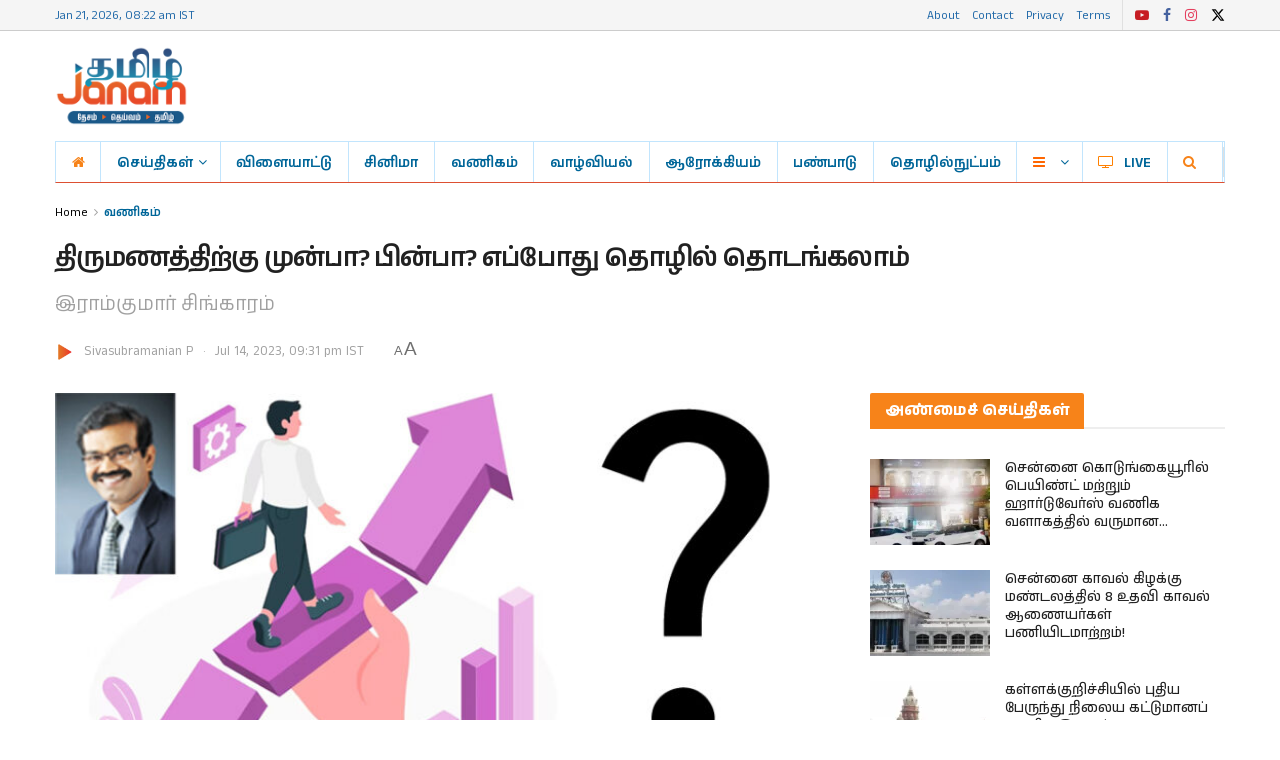

--- FILE ---
content_type: text/html; charset=UTF-8
request_url: https://tamiljanam.com/80711474/
body_size: 35255
content:
<!doctype html>
<!--[if lt IE 7]> <html class="no-js lt-ie9 lt-ie8 lt-ie7" lang="ta-IN"> <![endif]-->
<!--[if IE 7]>    <html class="no-js lt-ie9 lt-ie8" lang="ta-IN"> <![endif]-->
<!--[if IE 8]>    <html class="no-js lt-ie9" lang="ta-IN"> <![endif]-->
<!--[if IE 9]>    <html class="no-js lt-ie10" lang="ta-IN"> <![endif]-->
<!--[if gt IE 8]><!--> <html class="no-js" lang="ta-IN"> <!--<![endif]-->
<head>
    <meta http-equiv="Content-Type" content="text/html; charset=UTF-8" />
    <meta name='viewport' content='width=device-width, initial-scale=1, user-scalable=yes' />
    <link rel="profile" href="http://gmpg.org/xfn/11" />
    <link rel="pingback" href="https://tamiljanam.com/xmlrpc.php" />
    <meta name="theme-color" content="#6aaae1">
             <meta name="msapplication-navbutton-color" content="#6aaae1">
             <meta name="apple-mobile-web-app-status-bar-style" content="#6aaae1"><meta name='robots' content='index, follow, max-image-preview:large, max-snippet:-1, max-video-preview:-1' />
	<style>img:is([sizes="auto" i], [sizes^="auto," i]) { contain-intrinsic-size: 3000px 1500px }</style>
	<meta property="fb:app_id" content="404008247771010" />
<meta property="fb:pages" content="341709925898712" />
<meta property="article:author" content="https://www.facebook.com/TamilJanamDigital" />

<link rel="icon" type="image/png"  href="/favicon.png">
<link rel="preload" href="https://tamiljanam.com/wp-content/uploads/2024/06/tamil-janam-logo.png" as="image" media="all">
<link rel="preload" href="https://tamiljanam.com/wp-content/uploads/2024/06/tamil-janam-logo@2x.png" as="image" media="all">

<!-- PRELOAD GOOGLE FONTS -->
<link rel="preconnect" href="https://fonts.googleapis.com">
<link rel="preconnect" href="https://fonts.gstatic.com" crossorigin>
<link href="https://fonts.googleapis.com/css2?family=Anek+Tamil:wght@100;200;300;400;500;600;700;800&display=swap" rel="stylesheet">
<link href="https://fonts.googleapis.com/css2?family=Anek+Latin:wght@100;200;300;400;500;600;700;800&display=swap" rel="stylesheet">


<!-- Facebook SDK -->
<div id="fb-root"></div>
<script async defer crossorigin="anonymous" src="https://connect.facebook.net/ta_IN/sdk.js#xfbml=1&version=v16.0&appId=404008247771010"></script>

<script async src="https://pagead2.googlesyndication.com/pagead/js/adsbygoogle.js?client=ca-pub-6616943857232534"
     crossorigin="anonymous"></script>
			<script type="text/javascript">
			  var jnews_ajax_url = '/?ajax-request=jnews'
			</script>
			<script type="text/javascript">;window.jnews=window.jnews||{},window.jnews.library=window.jnews.library||{},window.jnews.library=function(){"use strict";var e=this;e.win=window,e.doc=document,e.noop=function(){},e.globalBody=e.doc.getElementsByTagName("body")[0],e.globalBody=e.globalBody?e.globalBody:e.doc,e.win.jnewsDataStorage=e.win.jnewsDataStorage||{_storage:new WeakMap,put:function(e,t,n){this._storage.has(e)||this._storage.set(e,new Map),this._storage.get(e).set(t,n)},get:function(e,t){return this._storage.get(e).get(t)},has:function(e,t){return this._storage.has(e)&&this._storage.get(e).has(t)},remove:function(e,t){var n=this._storage.get(e).delete(t);return 0===!this._storage.get(e).size&&this._storage.delete(e),n}},e.windowWidth=function(){return e.win.innerWidth||e.docEl.clientWidth||e.globalBody.clientWidth},e.windowHeight=function(){return e.win.innerHeight||e.docEl.clientHeight||e.globalBody.clientHeight},e.requestAnimationFrame=e.win.requestAnimationFrame||e.win.webkitRequestAnimationFrame||e.win.mozRequestAnimationFrame||e.win.msRequestAnimationFrame||window.oRequestAnimationFrame||function(e){return setTimeout(e,1e3/60)},e.cancelAnimationFrame=e.win.cancelAnimationFrame||e.win.webkitCancelAnimationFrame||e.win.webkitCancelRequestAnimationFrame||e.win.mozCancelAnimationFrame||e.win.msCancelRequestAnimationFrame||e.win.oCancelRequestAnimationFrame||function(e){clearTimeout(e)},e.classListSupport="classList"in document.createElement("_"),e.hasClass=e.classListSupport?function(e,t){return e.classList.contains(t)}:function(e,t){return e.className.indexOf(t)>=0},e.addClass=e.classListSupport?function(t,n){e.hasClass(t,n)||t.classList.add(n)}:function(t,n){e.hasClass(t,n)||(t.className+=" "+n)},e.removeClass=e.classListSupport?function(t,n){e.hasClass(t,n)&&t.classList.remove(n)}:function(t,n){e.hasClass(t,n)&&(t.className=t.className.replace(n,""))},e.objKeys=function(e){var t=[];for(var n in e)Object.prototype.hasOwnProperty.call(e,n)&&t.push(n);return t},e.isObjectSame=function(e,t){var n=!0;return JSON.stringify(e)!==JSON.stringify(t)&&(n=!1),n},e.extend=function(){for(var e,t,n,o=arguments[0]||{},i=1,a=arguments.length;i<a;i++)if(null!==(e=arguments[i]))for(t in e)o!==(n=e[t])&&void 0!==n&&(o[t]=n);return o},e.dataStorage=e.win.jnewsDataStorage,e.isVisible=function(e){return 0!==e.offsetWidth&&0!==e.offsetHeight||e.getBoundingClientRect().length},e.getHeight=function(e){return e.offsetHeight||e.clientHeight||e.getBoundingClientRect().height},e.getWidth=function(e){return e.offsetWidth||e.clientWidth||e.getBoundingClientRect().width},e.supportsPassive=!1;try{var t=Object.defineProperty({},"passive",{get:function(){e.supportsPassive=!0}});"createEvent"in e.doc?e.win.addEventListener("test",null,t):"fireEvent"in e.doc&&e.win.attachEvent("test",null)}catch(e){}e.passiveOption=!!e.supportsPassive&&{passive:!0},e.setStorage=function(e,t){e="jnews-"+e;var n={expired:Math.floor(((new Date).getTime()+432e5)/1e3)};t=Object.assign(n,t);localStorage.setItem(e,JSON.stringify(t))},e.getStorage=function(e){e="jnews-"+e;var t=localStorage.getItem(e);return null!==t&&0<t.length?JSON.parse(localStorage.getItem(e)):{}},e.expiredStorage=function(){var t,n="jnews-";for(var o in localStorage)o.indexOf(n)>-1&&"undefined"!==(t=e.getStorage(o.replace(n,""))).expired&&t.expired<Math.floor((new Date).getTime()/1e3)&&localStorage.removeItem(o)},e.addEvents=function(t,n,o){for(var i in n){var a=["touchstart","touchmove"].indexOf(i)>=0&&!o&&e.passiveOption;"createEvent"in e.doc?t.addEventListener(i,n[i],a):"fireEvent"in e.doc&&t.attachEvent("on"+i,n[i])}},e.removeEvents=function(t,n){for(var o in n)"createEvent"in e.doc?t.removeEventListener(o,n[o]):"fireEvent"in e.doc&&t.detachEvent("on"+o,n[o])},e.triggerEvents=function(t,n,o){var i;o=o||{detail:null};return"createEvent"in e.doc?(!(i=e.doc.createEvent("CustomEvent")||new CustomEvent(n)).initCustomEvent||i.initCustomEvent(n,!0,!1,o),void t.dispatchEvent(i)):"fireEvent"in e.doc?((i=e.doc.createEventObject()).eventType=n,void t.fireEvent("on"+i.eventType,i)):void 0},e.getParents=function(t,n){void 0===n&&(n=e.doc);for(var o=[],i=t.parentNode,a=!1;!a;)if(i){var r=i;r.querySelectorAll(n).length?a=!0:(o.push(r),i=r.parentNode)}else o=[],a=!0;return o},e.forEach=function(e,t,n){for(var o=0,i=e.length;o<i;o++)t.call(n,e[o],o)},e.getText=function(e){return e.innerText||e.textContent},e.setText=function(e,t){var n="object"==typeof t?t.innerText||t.textContent:t;e.innerText&&(e.innerText=n),e.textContent&&(e.textContent=n)},e.httpBuildQuery=function(t){return e.objKeys(t).reduce(function t(n){var o=arguments.length>1&&void 0!==arguments[1]?arguments[1]:null;return function(i,a){var r=n[a];a=encodeURIComponent(a);var s=o?"".concat(o,"[").concat(a,"]"):a;return null==r||"function"==typeof r?(i.push("".concat(s,"=")),i):["number","boolean","string"].includes(typeof r)?(i.push("".concat(s,"=").concat(encodeURIComponent(r))),i):(i.push(e.objKeys(r).reduce(t(r,s),[]).join("&")),i)}}(t),[]).join("&")},e.get=function(t,n,o,i){return o="function"==typeof o?o:e.noop,e.ajax("GET",t,n,o,i)},e.post=function(t,n,o,i){return o="function"==typeof o?o:e.noop,e.ajax("POST",t,n,o,i)},e.ajax=function(t,n,o,i,a){var r=new XMLHttpRequest,s=n,c=e.httpBuildQuery(o);if(t=-1!=["GET","POST"].indexOf(t)?t:"GET",r.open(t,s+("GET"==t?"?"+c:""),!0),"POST"==t&&r.setRequestHeader("Content-type","application/x-www-form-urlencoded"),r.setRequestHeader("X-Requested-With","XMLHttpRequest"),r.onreadystatechange=function(){4===r.readyState&&200<=r.status&&300>r.status&&"function"==typeof i&&i.call(void 0,r.response)},void 0!==a&&!a){return{xhr:r,send:function(){r.send("POST"==t?c:null)}}}return r.send("POST"==t?c:null),{xhr:r}},e.scrollTo=function(t,n,o){function i(e,t,n){this.start=this.position(),this.change=e-this.start,this.currentTime=0,this.increment=20,this.duration=void 0===n?500:n,this.callback=t,this.finish=!1,this.animateScroll()}return Math.easeInOutQuad=function(e,t,n,o){return(e/=o/2)<1?n/2*e*e+t:-n/2*(--e*(e-2)-1)+t},i.prototype.stop=function(){this.finish=!0},i.prototype.move=function(t){e.doc.documentElement.scrollTop=t,e.globalBody.parentNode.scrollTop=t,e.globalBody.scrollTop=t},i.prototype.position=function(){return e.doc.documentElement.scrollTop||e.globalBody.parentNode.scrollTop||e.globalBody.scrollTop},i.prototype.animateScroll=function(){this.currentTime+=this.increment;var t=Math.easeInOutQuad(this.currentTime,this.start,this.change,this.duration);this.move(t),this.currentTime<this.duration&&!this.finish?e.requestAnimationFrame.call(e.win,this.animateScroll.bind(this)):this.callback&&"function"==typeof this.callback&&this.callback()},new i(t,n,o)},e.unwrap=function(t){var n,o=t;e.forEach(t,(function(e,t){n?n+=e:n=e})),o.replaceWith(n)},e.performance={start:function(e){performance.mark(e+"Start")},stop:function(e){performance.mark(e+"End"),performance.measure(e,e+"Start",e+"End")}},e.fps=function(){var t=0,n=0,o=0;!function(){var i=t=0,a=0,r=0,s=document.getElementById("fpsTable"),c=function(t){void 0===document.getElementsByTagName("body")[0]?e.requestAnimationFrame.call(e.win,(function(){c(t)})):document.getElementsByTagName("body")[0].appendChild(t)};null===s&&((s=document.createElement("div")).style.position="fixed",s.style.top="120px",s.style.left="10px",s.style.width="100px",s.style.height="20px",s.style.border="1px solid black",s.style.fontSize="11px",s.style.zIndex="100000",s.style.backgroundColor="white",s.id="fpsTable",c(s));var l=function(){o++,n=Date.now(),(a=(o/(r=(n-t)/1e3)).toPrecision(2))!=i&&(i=a,s.innerHTML=i+"fps"),1<r&&(t=n,o=0),e.requestAnimationFrame.call(e.win,l)};l()}()},e.instr=function(e,t){for(var n=0;n<t.length;n++)if(-1!==e.toLowerCase().indexOf(t[n].toLowerCase()))return!0},e.winLoad=function(t,n){function o(o){if("complete"===e.doc.readyState||"interactive"===e.doc.readyState)return!o||n?setTimeout(t,n||1):t(o),1}o()||e.addEvents(e.win,{load:o})},e.docReady=function(t,n){function o(o){if("complete"===e.doc.readyState||"interactive"===e.doc.readyState)return!o||n?setTimeout(t,n||1):t(o),1}o()||e.addEvents(e.doc,{DOMContentLoaded:o})},e.fireOnce=function(){e.docReady((function(){e.assets=e.assets||[],e.assets.length&&(e.boot(),e.load_assets())}),50)},e.boot=function(){e.length&&e.doc.querySelectorAll("style[media]").forEach((function(e){"not all"==e.getAttribute("media")&&e.removeAttribute("media")}))},e.create_js=function(t,n){var o=e.doc.createElement("script");switch(o.setAttribute("src",t),n){case"defer":o.setAttribute("defer",!0);break;case"async":o.setAttribute("async",!0);break;case"deferasync":o.setAttribute("defer",!0),o.setAttribute("async",!0)}e.globalBody.appendChild(o)},e.load_assets=function(){"object"==typeof e.assets&&e.forEach(e.assets.slice(0),(function(t,n){var o="";t.defer&&(o+="defer"),t.async&&(o+="async"),e.create_js(t.url,o);var i=e.assets.indexOf(t);i>-1&&e.assets.splice(i,1)})),e.assets=jnewsoption.au_scripts=window.jnewsads=[]},e.setCookie=function(e,t,n){var o="";if(n){var i=new Date;i.setTime(i.getTime()+24*n*60*60*1e3),o="; expires="+i.toUTCString()}document.cookie=e+"="+(t||"")+o+"; path=/"},e.getCookie=function(e){for(var t=e+"=",n=document.cookie.split(";"),o=0;o<n.length;o++){for(var i=n[o];" "==i.charAt(0);)i=i.substring(1,i.length);if(0==i.indexOf(t))return i.substring(t.length,i.length)}return null},e.eraseCookie=function(e){document.cookie=e+"=; Path=/; Expires=Thu, 01 Jan 1970 00:00:01 GMT;"},e.docReady((function(){e.globalBody=e.globalBody==e.doc?e.doc.getElementsByTagName("body")[0]:e.globalBody,e.globalBody=e.globalBody?e.globalBody:e.doc})),e.winLoad((function(){e.winLoad((function(){var t=!1;if(void 0!==window.jnewsadmin)if(void 0!==window.file_version_checker){var n=e.objKeys(window.file_version_checker);n.length?n.forEach((function(e){t||"10.0.4"===window.file_version_checker[e]||(t=!0)})):t=!0}else t=!0;t&&(window.jnewsHelper.getMessage(),window.jnewsHelper.getNotice())}),2500)}))},window.jnews.library=new window.jnews.library;</script>
	<!-- This site is optimized with the Yoast SEO plugin v26.7 - https://yoast.com/wordpress/plugins/seo/ -->
	<title>திருமணத்திற்கு முன்பா? பின்பா? எப்போது தொழில் தொடங்கலாம்</title>
	<meta name="description" content="தொழில் தொடங்குவதற்கென்று  வயது வரம்பு எதுவும் கிடையாது. குறைந்த வயதினர் தொழில் தொடங்கினால் வலுவான உடல் அமைப்பின் காரணமாக நாள்தோறும் நீண்ட நேரம் உழைக்க" />
	<link rel="canonical" href="https://tamiljanam.com/80711474/" />
	<meta property="og:locale" content="ta_IN" />
	<meta property="og:type" content="article" />
	<meta property="og:title" content="திருமணத்திற்கு முன்பா? பின்பா? எப்போது தொழில் தொடங்கலாம்" />
	<meta property="og:description" content="தொழில் தொடங்குவதற்கென்று  வயது வரம்பு எதுவும் கிடையாது. குறைந்த வயதினர் தொழில் தொடங்கினால் வலுவான உடல் அமைப்பின் காரணமாக நாள்தோறும் நீண்ட நேரம் உழைக்க" />
	<meta property="og:url" content="https://tamiljanam.com/80711474/" />
	<meta property="og:site_name" content="Tamil Janam TV" />
	<meta property="article:publisher" content="https://www.facebook.com/TamilJanamDigital" />
	<meta property="article:published_time" content="2023-07-14T16:01:48+00:00" />
	<meta property="article:modified_time" content="2023-08-04T10:39:04+00:00" />
	<meta property="og:image" content="https://tamiljanam.com/wp-content/uploads/2023/07/00-copy.jpg?_t=1691145550" />
	<meta property="og:image:width" content="800" />
	<meta property="og:image:height" content="420" />
	<meta property="og:image:type" content="image/jpeg" />
	<meta name="author" content="Sivasubramanian P" />
	<meta name="twitter:card" content="summary_large_image" />
	<meta name="twitter:creator" content="@TamilJanam_TV" />
	<meta name="twitter:site" content="@TamilJanam_TV" />
	<script type="application/ld+json" class="yoast-schema-graph">{"@context":"https://schema.org","@graph":[{"@type":"NewsArticle","@id":"https://tamiljanam.com/80711474/#article","isPartOf":{"@id":"https://tamiljanam.com/80711474/"},"author":{"name":"Sivasubramanian P","@id":"https://tamiljanam.com/#/schema/person/795ec8a740b1f6b3b9487a23233335a5"},"headline":"திருமணத்திற்கு முன்பா? பின்பா? எப்போது தொழில் தொடங்கலாம்","datePublished":"2023-07-14T16:01:48+00:00","dateModified":"2023-08-04T10:39:04+00:00","mainEntityOfPage":{"@id":"https://tamiljanam.com/80711474/"},"wordCount":0,"commentCount":0,"publisher":{"@id":"https://tamiljanam.com/#organization"},"image":{"@id":"https://tamiljanam.com/80711474/#primaryimage"},"thumbnailUrl":"https://tamiljanam.com/wp-content/uploads/2023/07/00-copy.jpg","articleSection":["வணிகம்","கட்டுரை"],"inLanguage":"ta-IN","potentialAction":[{"@type":"CommentAction","name":"Comment","target":["https://tamiljanam.com/80711474/#respond"]}]},{"@type":"WebPage","@id":"https://tamiljanam.com/80711474/","url":"https://tamiljanam.com/80711474/","name":"திருமணத்திற்கு முன்பா? பின்பா? எப்போது தொழில் தொடங்கலாம்","isPartOf":{"@id":"https://tamiljanam.com/#website"},"primaryImageOfPage":{"@id":"https://tamiljanam.com/80711474/#primaryimage"},"image":{"@id":"https://tamiljanam.com/80711474/#primaryimage"},"thumbnailUrl":"https://tamiljanam.com/wp-content/uploads/2023/07/00-copy.jpg","datePublished":"2023-07-14T16:01:48+00:00","dateModified":"2023-08-04T10:39:04+00:00","description":"தொழில் தொடங்குவதற்கென்று  வயது வரம்பு எதுவும் கிடையாது. குறைந்த வயதினர் தொழில் தொடங்கினால் வலுவான உடல் அமைப்பின் காரணமாக நாள்தோறும் நீண்ட நேரம் உழைக்க","breadcrumb":{"@id":"https://tamiljanam.com/80711474/#breadcrumb"},"inLanguage":"ta-IN","potentialAction":[{"@type":"ReadAction","target":["https://tamiljanam.com/80711474/"]}]},{"@type":"ImageObject","inLanguage":"ta-IN","@id":"https://tamiljanam.com/80711474/#primaryimage","url":"https://tamiljanam.com/wp-content/uploads/2023/07/00-copy.jpg","contentUrl":"https://tamiljanam.com/wp-content/uploads/2023/07/00-copy.jpg","width":800,"height":420},{"@type":"BreadcrumbList","@id":"https://tamiljanam.com/80711474/#breadcrumb","itemListElement":[{"@type":"ListItem","position":1,"name":"முகப்பு","item":"https://tamiljanam.com/"},{"@type":"ListItem","position":2,"name":"வணிகம்","item":"https://tamiljanam.com/business/"},{"@type":"ListItem","position":3,"name":"திருமணத்திற்கு முன்பா? பின்பா? எப்போது தொழில் தொடங்கலாம்"}]},{"@type":"WebSite","@id":"https://tamiljanam.com/#website","url":"https://tamiljanam.com/","name":"Tamil Janam TV","description":"","publisher":{"@id":"https://tamiljanam.com/#organization"},"alternateName":"தமிழ் ஜனம்","potentialAction":[{"@type":"SearchAction","target":{"@type":"EntryPoint","urlTemplate":"https://tamiljanam.com/?s={search_term_string}"},"query-input":{"@type":"PropertyValueSpecification","valueRequired":true,"valueName":"search_term_string"}}],"inLanguage":"ta-IN"},{"@type":"Organization","@id":"https://tamiljanam.com/#organization","name":"Marudham Multimedia Limited","alternateName":"ஜனம் தமிழ்","url":"https://tamiljanam.com/","logo":{"@type":"ImageObject","inLanguage":"ta-IN","@id":"https://tamiljanam.com/#/schema/logo/image/","url":"https://tamiljanam.com/wp-content/uploads/2023/07/janam-tamil-default-image.jpg","contentUrl":"https://tamiljanam.com/wp-content/uploads/2023/07/janam-tamil-default-image.jpg","width":800,"height":420,"caption":"Marudham Multimedia Limited"},"image":{"@id":"https://tamiljanam.com/#/schema/logo/image/"},"sameAs":["https://www.facebook.com/TamilJanamDigital","https://x.com/TamilJanam_TV","https://www.instagram.com/tamiljanam/","https://www.youtube.com/@TamilJanamTV"]},{"@type":"Person","@id":"https://tamiljanam.com/#/schema/person/795ec8a740b1f6b3b9487a23233335a5","name":"Sivasubramanian P","image":{"@type":"ImageObject","inLanguage":"ta-IN","@id":"https://tamiljanam.com/#/schema/person/image/","url":"https://secure.gravatar.com/avatar/8ed6ddcd8ee1df873726e1ccdd92c78c8efbf72d8833f55e93eb34462b06bc91?s=96&d=mm&r=g","contentUrl":"https://secure.gravatar.com/avatar/8ed6ddcd8ee1df873726e1ccdd92c78c8efbf72d8833f55e93eb34462b06bc91?s=96&d=mm&r=g","caption":"Sivasubramanian P"}}]}</script>
	<!-- / Yoast SEO plugin. -->


<link rel='dns-prefetch' href='//www.googletagmanager.com' />
<link rel='dns-prefetch' href='//fonts.googleapis.com' />
<link rel='preconnect' href='https://fonts.gstatic.com' />
<link rel="alternate" type="application/rss+xml" title="Tamil Janam TV &raquo; Feed" href="https://tamiljanam.com/feed/" />
<link rel="alternate" type="application/rss+xml" title="Tamil Janam TV &raquo; Stories Feed" href="https://tamiljanam.com/web-stories/feed/"><script type="text/javascript">
/* <![CDATA[ */
window._wpemojiSettings = {"baseUrl":"https:\/\/s.w.org\/images\/core\/emoji\/16.0.1\/72x72\/","ext":".png","svgUrl":"https:\/\/s.w.org\/images\/core\/emoji\/16.0.1\/svg\/","svgExt":".svg","source":{"concatemoji":"https:\/\/tamiljanam.com\/wp-includes\/js\/wp-emoji-release.min.js?ver=3ec69e86ac422ad0415a92dd380efcfa"}};
/*! This file is auto-generated */
!function(s,n){var o,i,e;function c(e){try{var t={supportTests:e,timestamp:(new Date).valueOf()};sessionStorage.setItem(o,JSON.stringify(t))}catch(e){}}function p(e,t,n){e.clearRect(0,0,e.canvas.width,e.canvas.height),e.fillText(t,0,0);var t=new Uint32Array(e.getImageData(0,0,e.canvas.width,e.canvas.height).data),a=(e.clearRect(0,0,e.canvas.width,e.canvas.height),e.fillText(n,0,0),new Uint32Array(e.getImageData(0,0,e.canvas.width,e.canvas.height).data));return t.every(function(e,t){return e===a[t]})}function u(e,t){e.clearRect(0,0,e.canvas.width,e.canvas.height),e.fillText(t,0,0);for(var n=e.getImageData(16,16,1,1),a=0;a<n.data.length;a++)if(0!==n.data[a])return!1;return!0}function f(e,t,n,a){switch(t){case"flag":return n(e,"\ud83c\udff3\ufe0f\u200d\u26a7\ufe0f","\ud83c\udff3\ufe0f\u200b\u26a7\ufe0f")?!1:!n(e,"\ud83c\udde8\ud83c\uddf6","\ud83c\udde8\u200b\ud83c\uddf6")&&!n(e,"\ud83c\udff4\udb40\udc67\udb40\udc62\udb40\udc65\udb40\udc6e\udb40\udc67\udb40\udc7f","\ud83c\udff4\u200b\udb40\udc67\u200b\udb40\udc62\u200b\udb40\udc65\u200b\udb40\udc6e\u200b\udb40\udc67\u200b\udb40\udc7f");case"emoji":return!a(e,"\ud83e\udedf")}return!1}function g(e,t,n,a){var r="undefined"!=typeof WorkerGlobalScope&&self instanceof WorkerGlobalScope?new OffscreenCanvas(300,150):s.createElement("canvas"),o=r.getContext("2d",{willReadFrequently:!0}),i=(o.textBaseline="top",o.font="600 32px Arial",{});return e.forEach(function(e){i[e]=t(o,e,n,a)}),i}function t(e){var t=s.createElement("script");t.src=e,t.defer=!0,s.head.appendChild(t)}"undefined"!=typeof Promise&&(o="wpEmojiSettingsSupports",i=["flag","emoji"],n.supports={everything:!0,everythingExceptFlag:!0},e=new Promise(function(e){s.addEventListener("DOMContentLoaded",e,{once:!0})}),new Promise(function(t){var n=function(){try{var e=JSON.parse(sessionStorage.getItem(o));if("object"==typeof e&&"number"==typeof e.timestamp&&(new Date).valueOf()<e.timestamp+604800&&"object"==typeof e.supportTests)return e.supportTests}catch(e){}return null}();if(!n){if("undefined"!=typeof Worker&&"undefined"!=typeof OffscreenCanvas&&"undefined"!=typeof URL&&URL.createObjectURL&&"undefined"!=typeof Blob)try{var e="postMessage("+g.toString()+"("+[JSON.stringify(i),f.toString(),p.toString(),u.toString()].join(",")+"));",a=new Blob([e],{type:"text/javascript"}),r=new Worker(URL.createObjectURL(a),{name:"wpTestEmojiSupports"});return void(r.onmessage=function(e){c(n=e.data),r.terminate(),t(n)})}catch(e){}c(n=g(i,f,p,u))}t(n)}).then(function(e){for(var t in e)n.supports[t]=e[t],n.supports.everything=n.supports.everything&&n.supports[t],"flag"!==t&&(n.supports.everythingExceptFlag=n.supports.everythingExceptFlag&&n.supports[t]);n.supports.everythingExceptFlag=n.supports.everythingExceptFlag&&!n.supports.flag,n.DOMReady=!1,n.readyCallback=function(){n.DOMReady=!0}}).then(function(){return e}).then(function(){var e;n.supports.everything||(n.readyCallback(),(e=n.source||{}).concatemoji?t(e.concatemoji):e.wpemoji&&e.twemoji&&(t(e.twemoji),t(e.wpemoji)))}))}((window,document),window._wpemojiSettings);
/* ]]> */
</script>
<link rel='stylesheet' id='wgs-css' href='https://tamiljanam.com/wp-content/plugins/wp-google-search/wgs.css?ver=3ec69e86ac422ad0415a92dd380efcfa' type='text/css' media='all' />
<link rel='stylesheet' id='wgs2-css' href='https://tamiljanam.com/wp-content/plugins/wp-google-search/wgs2.css?ver=3ec69e86ac422ad0415a92dd380efcfa' type='text/css' media='all' />
<link rel='stylesheet' id='wgs3-css' href='https://tamiljanam.com/wp-content/plugins/wp-google-search/wgs3.css?ver=3ec69e86ac422ad0415a92dd380efcfa' type='text/css' media='all' />
<style id='wp-emoji-styles-inline-css' type='text/css'>

	img.wp-smiley, img.emoji {
		display: inline !important;
		border: none !important;
		box-shadow: none !important;
		height: 1em !important;
		width: 1em !important;
		margin: 0 0.07em !important;
		vertical-align: -0.1em !important;
		background: none !important;
		padding: 0 !important;
	}
</style>
<link rel='stylesheet' id='wp-block-library-css' href='https://tamiljanam.com/wp-includes/css/dist/block-library/style.min.css?ver=3ec69e86ac422ad0415a92dd380efcfa' type='text/css' media='all' />
<style id='classic-theme-styles-inline-css' type='text/css'>
/*! This file is auto-generated */
.wp-block-button__link{color:#fff;background-color:#32373c;border-radius:9999px;box-shadow:none;text-decoration:none;padding:calc(.667em + 2px) calc(1.333em + 2px);font-size:1.125em}.wp-block-file__button{background:#32373c;color:#fff;text-decoration:none}
</style>
<link rel='stylesheet' id='jnews-faq-css' href='https://tamiljanam.com/wp-content/plugins/jnews-essential/assets/css/faq.css?ver=12.0.3' type='text/css' media='all' />
<style id='global-styles-inline-css' type='text/css'>
:root{--wp--preset--aspect-ratio--square: 1;--wp--preset--aspect-ratio--4-3: 4/3;--wp--preset--aspect-ratio--3-4: 3/4;--wp--preset--aspect-ratio--3-2: 3/2;--wp--preset--aspect-ratio--2-3: 2/3;--wp--preset--aspect-ratio--16-9: 16/9;--wp--preset--aspect-ratio--9-16: 9/16;--wp--preset--color--black: #000000;--wp--preset--color--cyan-bluish-gray: #abb8c3;--wp--preset--color--white: #ffffff;--wp--preset--color--pale-pink: #f78da7;--wp--preset--color--vivid-red: #cf2e2e;--wp--preset--color--luminous-vivid-orange: #ff6900;--wp--preset--color--luminous-vivid-amber: #fcb900;--wp--preset--color--light-green-cyan: #7bdcb5;--wp--preset--color--vivid-green-cyan: #00d084;--wp--preset--color--pale-cyan-blue: #8ed1fc;--wp--preset--color--vivid-cyan-blue: #0693e3;--wp--preset--color--vivid-purple: #9b51e0;--wp--preset--gradient--vivid-cyan-blue-to-vivid-purple: linear-gradient(135deg,rgba(6,147,227,1) 0%,rgb(155,81,224) 100%);--wp--preset--gradient--light-green-cyan-to-vivid-green-cyan: linear-gradient(135deg,rgb(122,220,180) 0%,rgb(0,208,130) 100%);--wp--preset--gradient--luminous-vivid-amber-to-luminous-vivid-orange: linear-gradient(135deg,rgba(252,185,0,1) 0%,rgba(255,105,0,1) 100%);--wp--preset--gradient--luminous-vivid-orange-to-vivid-red: linear-gradient(135deg,rgba(255,105,0,1) 0%,rgb(207,46,46) 100%);--wp--preset--gradient--very-light-gray-to-cyan-bluish-gray: linear-gradient(135deg,rgb(238,238,238) 0%,rgb(169,184,195) 100%);--wp--preset--gradient--cool-to-warm-spectrum: linear-gradient(135deg,rgb(74,234,220) 0%,rgb(151,120,209) 20%,rgb(207,42,186) 40%,rgb(238,44,130) 60%,rgb(251,105,98) 80%,rgb(254,248,76) 100%);--wp--preset--gradient--blush-light-purple: linear-gradient(135deg,rgb(255,206,236) 0%,rgb(152,150,240) 100%);--wp--preset--gradient--blush-bordeaux: linear-gradient(135deg,rgb(254,205,165) 0%,rgb(254,45,45) 50%,rgb(107,0,62) 100%);--wp--preset--gradient--luminous-dusk: linear-gradient(135deg,rgb(255,203,112) 0%,rgb(199,81,192) 50%,rgb(65,88,208) 100%);--wp--preset--gradient--pale-ocean: linear-gradient(135deg,rgb(255,245,203) 0%,rgb(182,227,212) 50%,rgb(51,167,181) 100%);--wp--preset--gradient--electric-grass: linear-gradient(135deg,rgb(202,248,128) 0%,rgb(113,206,126) 100%);--wp--preset--gradient--midnight: linear-gradient(135deg,rgb(2,3,129) 0%,rgb(40,116,252) 100%);--wp--preset--font-size--small: 13px;--wp--preset--font-size--medium: 20px;--wp--preset--font-size--large: 36px;--wp--preset--font-size--x-large: 42px;--wp--preset--spacing--20: 0.44rem;--wp--preset--spacing--30: 0.67rem;--wp--preset--spacing--40: 1rem;--wp--preset--spacing--50: 1.5rem;--wp--preset--spacing--60: 2.25rem;--wp--preset--spacing--70: 3.38rem;--wp--preset--spacing--80: 5.06rem;--wp--preset--shadow--natural: 6px 6px 9px rgba(0, 0, 0, 0.2);--wp--preset--shadow--deep: 12px 12px 50px rgba(0, 0, 0, 0.4);--wp--preset--shadow--sharp: 6px 6px 0px rgba(0, 0, 0, 0.2);--wp--preset--shadow--outlined: 6px 6px 0px -3px rgba(255, 255, 255, 1), 6px 6px rgba(0, 0, 0, 1);--wp--preset--shadow--crisp: 6px 6px 0px rgba(0, 0, 0, 1);}:where(.is-layout-flex){gap: 0.5em;}:where(.is-layout-grid){gap: 0.5em;}body .is-layout-flex{display: flex;}.is-layout-flex{flex-wrap: wrap;align-items: center;}.is-layout-flex > :is(*, div){margin: 0;}body .is-layout-grid{display: grid;}.is-layout-grid > :is(*, div){margin: 0;}:where(.wp-block-columns.is-layout-flex){gap: 2em;}:where(.wp-block-columns.is-layout-grid){gap: 2em;}:where(.wp-block-post-template.is-layout-flex){gap: 1.25em;}:where(.wp-block-post-template.is-layout-grid){gap: 1.25em;}.has-black-color{color: var(--wp--preset--color--black) !important;}.has-cyan-bluish-gray-color{color: var(--wp--preset--color--cyan-bluish-gray) !important;}.has-white-color{color: var(--wp--preset--color--white) !important;}.has-pale-pink-color{color: var(--wp--preset--color--pale-pink) !important;}.has-vivid-red-color{color: var(--wp--preset--color--vivid-red) !important;}.has-luminous-vivid-orange-color{color: var(--wp--preset--color--luminous-vivid-orange) !important;}.has-luminous-vivid-amber-color{color: var(--wp--preset--color--luminous-vivid-amber) !important;}.has-light-green-cyan-color{color: var(--wp--preset--color--light-green-cyan) !important;}.has-vivid-green-cyan-color{color: var(--wp--preset--color--vivid-green-cyan) !important;}.has-pale-cyan-blue-color{color: var(--wp--preset--color--pale-cyan-blue) !important;}.has-vivid-cyan-blue-color{color: var(--wp--preset--color--vivid-cyan-blue) !important;}.has-vivid-purple-color{color: var(--wp--preset--color--vivid-purple) !important;}.has-black-background-color{background-color: var(--wp--preset--color--black) !important;}.has-cyan-bluish-gray-background-color{background-color: var(--wp--preset--color--cyan-bluish-gray) !important;}.has-white-background-color{background-color: var(--wp--preset--color--white) !important;}.has-pale-pink-background-color{background-color: var(--wp--preset--color--pale-pink) !important;}.has-vivid-red-background-color{background-color: var(--wp--preset--color--vivid-red) !important;}.has-luminous-vivid-orange-background-color{background-color: var(--wp--preset--color--luminous-vivid-orange) !important;}.has-luminous-vivid-amber-background-color{background-color: var(--wp--preset--color--luminous-vivid-amber) !important;}.has-light-green-cyan-background-color{background-color: var(--wp--preset--color--light-green-cyan) !important;}.has-vivid-green-cyan-background-color{background-color: var(--wp--preset--color--vivid-green-cyan) !important;}.has-pale-cyan-blue-background-color{background-color: var(--wp--preset--color--pale-cyan-blue) !important;}.has-vivid-cyan-blue-background-color{background-color: var(--wp--preset--color--vivid-cyan-blue) !important;}.has-vivid-purple-background-color{background-color: var(--wp--preset--color--vivid-purple) !important;}.has-black-border-color{border-color: var(--wp--preset--color--black) !important;}.has-cyan-bluish-gray-border-color{border-color: var(--wp--preset--color--cyan-bluish-gray) !important;}.has-white-border-color{border-color: var(--wp--preset--color--white) !important;}.has-pale-pink-border-color{border-color: var(--wp--preset--color--pale-pink) !important;}.has-vivid-red-border-color{border-color: var(--wp--preset--color--vivid-red) !important;}.has-luminous-vivid-orange-border-color{border-color: var(--wp--preset--color--luminous-vivid-orange) !important;}.has-luminous-vivid-amber-border-color{border-color: var(--wp--preset--color--luminous-vivid-amber) !important;}.has-light-green-cyan-border-color{border-color: var(--wp--preset--color--light-green-cyan) !important;}.has-vivid-green-cyan-border-color{border-color: var(--wp--preset--color--vivid-green-cyan) !important;}.has-pale-cyan-blue-border-color{border-color: var(--wp--preset--color--pale-cyan-blue) !important;}.has-vivid-cyan-blue-border-color{border-color: var(--wp--preset--color--vivid-cyan-blue) !important;}.has-vivid-purple-border-color{border-color: var(--wp--preset--color--vivid-purple) !important;}.has-vivid-cyan-blue-to-vivid-purple-gradient-background{background: var(--wp--preset--gradient--vivid-cyan-blue-to-vivid-purple) !important;}.has-light-green-cyan-to-vivid-green-cyan-gradient-background{background: var(--wp--preset--gradient--light-green-cyan-to-vivid-green-cyan) !important;}.has-luminous-vivid-amber-to-luminous-vivid-orange-gradient-background{background: var(--wp--preset--gradient--luminous-vivid-amber-to-luminous-vivid-orange) !important;}.has-luminous-vivid-orange-to-vivid-red-gradient-background{background: var(--wp--preset--gradient--luminous-vivid-orange-to-vivid-red) !important;}.has-very-light-gray-to-cyan-bluish-gray-gradient-background{background: var(--wp--preset--gradient--very-light-gray-to-cyan-bluish-gray) !important;}.has-cool-to-warm-spectrum-gradient-background{background: var(--wp--preset--gradient--cool-to-warm-spectrum) !important;}.has-blush-light-purple-gradient-background{background: var(--wp--preset--gradient--blush-light-purple) !important;}.has-blush-bordeaux-gradient-background{background: var(--wp--preset--gradient--blush-bordeaux) !important;}.has-luminous-dusk-gradient-background{background: var(--wp--preset--gradient--luminous-dusk) !important;}.has-pale-ocean-gradient-background{background: var(--wp--preset--gradient--pale-ocean) !important;}.has-electric-grass-gradient-background{background: var(--wp--preset--gradient--electric-grass) !important;}.has-midnight-gradient-background{background: var(--wp--preset--gradient--midnight) !important;}.has-small-font-size{font-size: var(--wp--preset--font-size--small) !important;}.has-medium-font-size{font-size: var(--wp--preset--font-size--medium) !important;}.has-large-font-size{font-size: var(--wp--preset--font-size--large) !important;}.has-x-large-font-size{font-size: var(--wp--preset--font-size--x-large) !important;}
:where(.wp-block-post-template.is-layout-flex){gap: 1.25em;}:where(.wp-block-post-template.is-layout-grid){gap: 1.25em;}
:where(.wp-block-columns.is-layout-flex){gap: 2em;}:where(.wp-block-columns.is-layout-grid){gap: 2em;}
:root :where(.wp-block-pullquote){font-size: 1.5em;line-height: 1.6;}
</style>
<link rel='stylesheet' id='jnews-parent-style-css' href='https://tamiljanam.com/wp-content/themes/jnews/style.css?ver=3ec69e86ac422ad0415a92dd380efcfa' type='text/css' media='all' />
<link rel='stylesheet' id='js_composer_front-css' href='https://tamiljanam.com/wp-content/plugins/js_composer/assets/css/js_composer.min.css?ver=8.7.2' type='text/css' media='all' />
<link rel='stylesheet' id='jeg_customizer_font-css' href='//fonts.googleapis.com/css?family=Lato%3Aregular%2C700&#038;display=swap&#038;ver=1.3.2' type='text/css' media='all' />
<link rel='stylesheet' id='font-awesome-css' href='https://tamiljanam.com/wp-content/themes/jnews/assets/fonts/font-awesome/font-awesome.min.css?ver=1.0.0' type='text/css' media='all' />
<link rel='stylesheet' id='jnews-icon-css' href='https://tamiljanam.com/wp-content/themes/jnews/assets/fonts/jegicon/jegicon.css?ver=1.0.0' type='text/css' media='all' />
<link rel='stylesheet' id='jscrollpane-css' href='https://tamiljanam.com/wp-content/themes/jnews/assets/css/jquery.jscrollpane.css?ver=1.0.0' type='text/css' media='all' />
<link rel='stylesheet' id='oknav-css' href='https://tamiljanam.com/wp-content/themes/jnews/assets/css/okayNav.css?ver=1.0.0' type='text/css' media='all' />
<link rel='stylesheet' id='magnific-popup-css' href='https://tamiljanam.com/wp-content/themes/jnews/assets/css/magnific-popup.css?ver=1.0.0' type='text/css' media='all' />
<link rel='stylesheet' id='chosen-css' href='https://tamiljanam.com/wp-content/themes/jnews/assets/css/chosen/chosen.css?ver=1.0.0' type='text/css' media='all' />
<link rel='stylesheet' id='photoswipe-css' href='https://tamiljanam.com/wp-content/themes/jnews/assets/css/photoswipe/photoswipe.css?ver=1.0.0' type='text/css' media='all' />
<link rel='stylesheet' id='photoswipe-default-css' href='https://tamiljanam.com/wp-content/themes/jnews/assets/css/photoswipe/default-skin/default-skin.css?ver=1.0.0' type='text/css' media='all' />
<link rel='stylesheet' id='jnews-main-css' href='https://tamiljanam.com/wp-content/themes/jnews/assets/css/main.css?ver=1.0.0' type='text/css' media='all' />
<link rel='stylesheet' id='jnews-pages-css' href='https://tamiljanam.com/wp-content/themes/jnews/assets/css/pages.css?ver=1.0.0' type='text/css' media='all' />
<link rel='stylesheet' id='jnews-single-css' href='https://tamiljanam.com/wp-content/themes/jnews/assets/css/single.css?ver=1.0.0' type='text/css' media='all' />
<link rel='stylesheet' id='jnews-responsive-css' href='https://tamiljanam.com/wp-content/themes/jnews/assets/css/responsive.css?ver=1.0.0' type='text/css' media='all' />
<link rel='stylesheet' id='jnews-pb-temp-css' href='https://tamiljanam.com/wp-content/themes/jnews/assets/css/pb-temp.css?ver=1.0.0' type='text/css' media='all' />
<link rel='stylesheet' id='jnews-js-composer-css' href='https://tamiljanam.com/wp-content/themes/jnews/assets/css/js-composer-frontend.css?ver=1.0.0' type='text/css' media='all' />
<link rel='stylesheet' id='jnews-style-css' href='https://tamiljanam.com/wp-content/themes/jnews-child/style.css?ver=1.0.0' type='text/css' media='all' />
<link rel='stylesheet' id='jnews-darkmode-css' href='https://tamiljanam.com/wp-content/themes/jnews/assets/css/darkmode.css?ver=1.0.0' type='text/css' media='all' />
<link rel='stylesheet' id='jnews-select-share-css' href='https://tamiljanam.com/wp-content/plugins/jnews-social-share/assets/css/plugin.css' type='text/css' media='all' />
<script type="text/javascript" id="adrotate-clicker-js-extra">
/* <![CDATA[ */
var click_object = {"ajax_url":"https:\/\/tamiljanam.com\/wp-admin\/admin-ajax.php"};
/* ]]> */
</script>
<script type="text/javascript" src="https://tamiljanam.com/wp-content/plugins/adrotate/library/jquery.clicker.js" id="adrotate-clicker-js"></script>
<script type="text/javascript" src="https://www.googletagmanager.com/gtag/js?id=G-LXR47H0M3E" id="jnews-google-tag-manager-js" defer></script>
<script type="text/javascript" id="jnews-google-tag-manager-js-after">
/* <![CDATA[ */
				window.addEventListener('DOMContentLoaded', function() {
					(function() {
						window.dataLayer = window.dataLayer || [];
						function gtag(){dataLayer.push(arguments);}
						gtag('js', new Date());
						gtag('config', 'G-LXR47H0M3E');
					})();
				});
				
/* ]]> */
</script>
<script type="text/javascript" src="https://tamiljanam.com/wp-includes/js/jquery/jquery.min.js?ver=3.7.1" id="jquery-core-js"></script>
<script type="text/javascript" src="https://tamiljanam.com/wp-includes/js/jquery/jquery-migrate.min.js?ver=3.4.1" id="jquery-migrate-js"></script>
<script></script><link rel="alternate" title="oEmbed (JSON)" type="application/json+oembed" href="https://tamiljanam.com/wp-json/oembed/1.0/embed?url=https%3A%2F%2Ftamiljanam.com%2F80711474%2F" />
<link rel="alternate" title="oEmbed (XML)" type="text/xml+oembed" href="https://tamiljanam.com/wp-json/oembed/1.0/embed?url=https%3A%2F%2Ftamiljanam.com%2F80711474%2F&#038;format=xml" />

<!-- This site is using AdRotate v5.17.2 to display their advertisements - https://ajdg.solutions/ -->
<!-- AdRotate CSS -->
<style type="text/css" media="screen">
	.g { margin:0px; padding:0px; overflow:hidden; line-height:1; zoom:1; }
	.g img { height:auto; }
	.g-col { position:relative; float:left; }
	.g-col:first-child { margin-left: 0; }
	.g-col:last-child { margin-right: 0; }
	.g-14 {  margin: 0 auto; }
	@media only screen and (max-width: 480px) {
		.g-col, .g-dyn, .g-single { width:100%; margin-left:0; margin-right:0; }
	}
</style>
<!-- /AdRotate CSS -->

<meta name="generator" content="auto-sizes 1.7.0">
<meta name="generator" content="performance-lab 4.0.1; plugins: auto-sizes, embed-optimizer, image-prioritizer, speculation-rules, web-worker-offloading, webp-uploads">
<meta name="generator" content="web-worker-offloading 0.2.0">
<meta name="generator" content="webp-uploads 2.6.1">
<meta name="generator" content="speculation-rules 1.6.0">
<meta name="generator" content="optimization-detective 1.0.0-beta4; rest_api_unavailable">
<meta name="generator" content="embed-optimizer 1.0.0-beta3">
<meta name="generator" content="Powered by WPBakery Page Builder - drag and drop page builder for WordPress."/>
<meta name="generator" content="image-prioritizer 1.0.0-beta3">
<script type='application/ld+json'>{"@context":"http:\/\/schema.org","@type":"Organization","@id":"https:\/\/tamiljanam.com\/#organization","url":"https:\/\/tamiljanam.com\/","name":"Janam Multimedia Limited","logo":{"@type":"ImageObject","url":"https:\/\/tamiljanam.com\/wp-content\/uploads\/2021\/05\/janamtv-online-logo.png"},"sameAs":["https:\/\/www.youtube.com\/@TamilJanamNews","https:\/\/www.facebook.com\/TamilJanamNews","https:\/\/www.instagram.com\/TamilJanam\/","https:\/\/twitter.com\/TamilJanamNews"]}</script>
<script type='application/ld+json'>{"@context":"http:\/\/schema.org","@type":"WebSite","@id":"https:\/\/tamiljanam.com\/#website","url":"https:\/\/tamiljanam.com\/","name":"Janam Multimedia Limited","potentialAction":{"@type":"SearchAction","target":"https:\/\/tamiljanam.com\/?s={search_term_string}","query-input":"required name=search_term_string"}}</script>
<link rel="icon" href="https://tamiljanam.com/wp-content/uploads/2023/07/cropped-janamtv-icon-play-button-32x32.webp" sizes="32x32" />
<link rel="icon" href="https://tamiljanam.com/wp-content/uploads/2023/07/cropped-janamtv-icon-play-button-192x192.webp" sizes="192x192" />
<link rel="apple-touch-icon" href="https://tamiljanam.com/wp-content/uploads/2023/07/cropped-janamtv-icon-play-button-180x180.webp" />
<meta name="msapplication-TileImage" content="https://tamiljanam.com/wp-content/uploads/2023/07/cropped-janamtv-icon-play-button-270x270.webp" />
		<style type="text/css" id="wp-custom-css">
			body, input, textarea, select, .chosen-container-single .chosen-single, .btn, .button { font-family: 'Anek Tamil', 'Anek Latin', sans-serif !important; }

.jeg_header, 
.jeg_mobile_wrapper { 
	font-family: 'Anek Tamil', 'Anek Latin', sans-serif !important; 
}

.jeg_navbar_mobile {
    box-shadow: none;
}
.jeg_logo img, .jeg_logo_img {
    height: 80px;
 max-width: 200px;}

.jeg_navbar_mobile .toggle_btn .fa-bars:before {
    content: "☰";
    font-size: 30px;
}
.jeg_navbar_mobile .toggle_btn .fa-bars {
    margin-top: 20px;
}

.jnews_header_ads .ads_google_ads {
    margin-top: 8px;
}

.jeg_mobile_logo img {
/*    width: 150px !important; */
}

.jeg_stickybar, .jeg_navbar_mobile {
    z-index: 9999999999 !important;
}

.lotus_premium .jeg_post_title a::before, 
.lotus_sponsored .jeg_post_title a::before, 
.jeg_breadcrumbs, 
.jeg_navbar, 
.jeg_navbar_mobile, 
.jeg_navbar_mobile_menu, 
.jeg_mobile_menu, 
.jeg_topbar, 
.jeg_main_menu > li > a { 
	font-family: 'Anek Latin', 'Anek Tamil', sans-serif !important; 
}

.entry-header .jeg_meta_container, h3.jeg_block_title, .jeg_footer .jeg_footer_heading h3, .jeg_footer .widget h2, .jeg_tabpost_nav li { font-family: 'Anek Tamil', 'Anek Latin', sans-serif !important; }

.jeg_post_meta a { font-weight: 400 !important;}

.jeg_post_title { font-family: 'Anek Tamil', 'Anek Latin',, sans-serif !important; }
.jeg_post_excerpt p, .content-inner p { font-family: 'Anek Tamil', 'Anek Latin', sans-serif  !important; }

a {
    color: #f78319;
    text-decoration: none;
}
.jeg_block_heading_6 {
    background: #f78319;
    border-radius: 2px;
}
.jeg_navbar_boxed .jeg_nav_row {
    border-top-color: #c2e5fd !important;
    border-right-color: #c2e5fd !important;
    border-bottom-color: #dd5032 !important;
    border-left-color: #c2e5fd !important;
}
.jeg_navbar_menuborder .jeg_main_menu>li:not(:last-child), .jeg_navbar_menuborder .jeg_nav_item {
    border-right: 1px solid #c2e5fd;
}
.jeg_menu_style_4>li.current-menu-ancestor>a, .jeg_menu_style_4>li.current-menu-item>a, .jeg_menu_style_4>li.sfHover>a, .jeg_menu_style_4>li>a:hover {
    background: #c2e5fd;
}
.jeg_main_menu>li>a {
    color: #006699;
    line-height: 40px;
}
.jeg_midbar {
    height: 110px;
}

/* Single Page Post Title */
.entry-header .jeg_post_title {
	font-weight: 600;
    font-size: 26px !important;
    line-height: 32px !important;
}

.content-inner {
    font-size: 17px;
}

@media only screen and (max-width:767px) {
	.content-inner {
		font-size: 16px;
		font-weight: 500;
	}
	.jnews_related_post_container .jeg_pl_sm .jeg_post_title,
	.jeg_sidebar .jeg_pl_sm .jeg_post_title {
		font-size: 15px !important;
	}

}

/* Related / Sidebar Latest Posts */
.jnews_related_post_container .jeg_pl_sm .jeg_post_title,
.jeg_sidebar .jeg_pl_sm .jeg_post_title {
    font-size: 14px !important;
    line-height: 18px;
    font-weight: 500 !important;
    margin: 0 0 5px;
    letter-spacing: normal;
    -webkit-line-clamp: 4;
    overflow: hidden;
    -webkit-box-orient: vertical;
    display: -webkit-box;
}

/* To make Video Player Responsive */
.video-container { position: relative; padding-bottom: calc(56.25% + 2px); height: 0; width: 100%; overflow: hidden; }
.video-container iframe, .video-container object, .video-container embed, .video-container video { position: absolute; top: 0; left: 0; height: 100%; width: 100%; }

.advt-box {
	margin-bottom:30px;
}

.jscroll-to-top {
    background-color: #ff6600;
}
.jscroll-to-top>a {
    color: #fff;
}

.popularpost_meta {
    display: none !important;
}

/* Remove Optimal column alert */
.alert-compatibility {
    display: none;
}

/* Mobile Sticky Ads */
.jnews_mobile_sticky_ads>* {
    width: 100%;
    background-color: #fff;
    z-index: 9999;
}
.jnews_mobile_sticky_ads>.ads-wrapper>* {
    padding: 0 5px;
}

/* Text Ad block content */
div.lotus-adtext-box {
	color: #415A9F;
	background-color: inherit;
	text-align: center;
	padding: 10px;
}
div.lotus-adtext-box small {
	color: #555;
}
div.lotus-adtext-box a, div.lotus-adtext-box a:hover, div.lotus-adtext-box a:visited, div.lotus-adtext-box a:link, div.lotus-adtext-box a:active {
	color: #415A9F !important;
}
.lotus_advt_incontent {padding:10px 0 !important;}
.advtslot_incontent{ width:750px !important; height:200px !important; }
@media (max-width:1199px) { .advtslot_incontent{ width:468px !important; height:60px !important; } }
@media (max-width:767px) { .advtslot_incontent { width:336px !important; height:280px !important; } }

.lotus_livetv_box .jeg_block_heading {
    margin-bottom: 0px !important;
}

.entry-content ins {
    background: #fff !important;
}

/* Breadcrumb */
#breadcrumbs .breadcrumb_last_link a {
    color: #006699 !important;
    font-weight: 600 !important;
}

/* remove 'By' text in Author name in single post */
.jeg_meta_author .meta_text {
    display: none !important;
}
.jeg_meta_author a {
    color: #a0a0a0 !important;
}
.entry-header .jeg_meta_author+.jeg_meta_date:before {
    content: '\00B7' !important;
    margin-right: 5px !important;
}

.lotus_comments_heading {
    border-bottom: 2px solid #eee;
    position: relative;
    margin-top: 15px;
    margin-bottom: 10px;
}

.lotus_comments_disclaimer {
	font-size: 12px;
	font-weight: 400;
	color: dimgray;
}

.gsheet-container {
    position: relative;
    padding-bottom: 550px;
    height: 0;
    width: 100%;
    overflow-x: auto;
    overflow-y: hidden;
}

.jeg_post_tags {
    margin-top: 15px;
}

/* Reduce space between menu items */
.jeg_main_menu>li>a {
    padding: 0 !important;
    font-weight: 600 !important;
}
.jeg_mobile_menu li a {
    font-weight: 400 !important;
}
.menu-item-custom-careers {
    font-weight: 400 !important;
	padding: 0 10px !important;
	margin-right: 0px;
}
.menu-item-custom-live-audio a {
    background-color: #ff8000 !important;
    color: #fff !important;
    font-weight: 400 !important;
	padding: 0 10px !important;
	margin-left: 0px;
}
.menu-item-custom-janam-english a {
    background-color: #ff8000 !important;
    color: #fff !important;
    font-weight: 700 !important;
	padding: 0 10px !important;
	margin-left: 0px;
}
.menu-item-80358785 .jeg_font_menu {
    margin-right: 0px !important;
}
/*
.menu-item-80079618 .sf-with-ul:after {
    content: "";
}
*/
.menu-item-80079618 .jeg_font_menu {
    margin-right: 0 !important;
    padding: 0 2px !important;
}

.jeg_navbar_fitwidth .jeg_menu>li>ul {
    min-width: 150px !important;
}
.jeg_menu li>ul li a {
    text-transform: uppercase !important;
}

.lotus_livetv_box {
    margin-bottom: 20px !important;
}

.live-tv-mobile-icon {
	color: #006aaa;
}
.live-tv-mobile-icon span {
	color: #006aaa;
}
.jeg_navbar_mobile_menu {
    border-top-color: #e6f4fe !important;
    border-bottom: 1px solid #dd5032;
}

.jeg_mobile_menu_style_2 {
	text-align:center;
}

.jeg_navbar_mobile_menu li {
    line-height: 35px;
}

.jeg_navbar_mobile_menu li:not(:last-child) {
    border-right: 1px solid #e6f4fe;
    padding-left: 5px;
    padding-right: 5px;
}

.jeg_navbar_mobile_menu li a {
    font-weight: 400;
    color: #006699;
    margin: 0 5px;
}

.jeg_navbar_mobile {
    box-shadow: 0 !important;
}

.jeg_pl_md_card .jeg_post_title {
	font-size: 15px;
	line-height: 20px;
	font-weight: 500;
}

.jeg_cat_title {
    font-weight: 500;
    font-size: 32px;
}

/* LIVE UPDATE PAGE */
body.postid-80408726 .content-inner p,
div.live-blog p
{
	font-size: 17px;
	font-weight: 600;
  display: flex;
  flex-direction: column;
  box-sizing: border-box;
  border: 1px solid #c2e5fd;
	padding: 10px;
  flex: 1 0 0;
  height: 100%;
  border-top-right-radius: 6px;
  border-bottom-right-radius: 6px;
}

/* Hide FOOTER content section */
.jeg_footer_content,
.jeg_footer.dark .jeg_footer_content {
  display: none !important;
}

.jeg_post_meta .jeg_meta_author img {
    width: 20px;
}
.vc_license-activation-notice {
    display: none !important;
}
		</style>
		<noscript><style> .wpb_animate_when_almost_visible { opacity: 1; }</style></noscript><script async='async' src='https://www.googletagservices.com/tag/js/gpt.js'></script>
<script>
  window.googletag = window.googletag || {cmd: []};
  googletag.cmd = googletag.cmd || [];
</script>
<script>
  googletag.cmd.push(function() {
	var mappingInArticle = googletag.sizeMapping().
	addSize([1200, 200], [750, 300]).
	addSize([0, 0], [336, 280]).
	build();
    googletag.defineSlot('/21900877697/janamtv-mobile-article-page-atf-banner', [[336, 280], [300, 250]], 'div-janamtv-mobile-article-page-atf-banner').addService(googletag.pubads());
    googletag.defineSlot('/21900877697/Janam_TV_Desktop_Header_Banner', [728, 90], 'div-gpt-ad-1605839291555-0').setCollapseEmptyDiv(true,true).addService(googletag.pubads());
    googletag.defineSlot('/21900877697/JanamTV_InArticle_750x300', [[750, 300], [336, 280]], 'div-gpt-ad-1618841921452-0').setCollapseEmptyDiv(true,true).defineSizeMapping(mappingInArticle).addService(googletag.pubads());
    googletag.defineSlot('/21900877697/Janam_TV_Article_Sidebar_01', [[300, 250], [336, 280]], 'div-janam-tv-article-sidebar-01').setCollapseEmptyDiv(true,true).addService(googletag.pubads());
    googletag.defineSlot('/21900877697/Janam_TV_OOP', [1, 1], 'div-Janam_TV_OOP').addService(googletag.pubads());
	googletag.pubads().enableSingleRequest();
    googletag.pubads().collapseEmptyDivs(true);
    googletag.enableServices();
  });
</script>
</head>
<body class="wp-singular post-template-default single single-post postid-80711474 single-format-standard wp-embed-responsive wp-theme-jnews wp-child-theme-jnews-child jeg_toggle_light jeg_single_tpl_2 jnews jsc_normal wpb-js-composer js-comp-ver-8.7.2 vc_responsive">

    
    
    <div class="jeg_ad jeg_ad_top jnews_header_top_ads">
        <div class='ads-wrapper  '></div>    </div>

    <!-- The Main Wrapper
    ============================================= -->
    <div class="jeg_viewport">

        
        <div class="jeg_header_wrapper">
            <div class="jeg_header_instagram_wrapper">
    </div>

<!-- HEADER -->
<div class="jeg_header normal">
    <div class="jeg_topbar jeg_container jeg_navbar_wrapper normal">
    <div class="container">
        <div class="jeg_nav_row">
            
                <div class="jeg_nav_col jeg_nav_left  jeg_nav_grow">
                    <div class="item_wrap jeg_nav_alignleft">
                        <div class="jeg_nav_item jeg_top_date">
    Jan  21, 2026, 08:22 am IST</div>                    </div>
                </div>

                
                <div class="jeg_nav_col jeg_nav_center  jeg_nav_normal">
                    <div class="item_wrap jeg_nav_aligncenter">
                                            </div>
                </div>

                
                <div class="jeg_nav_col jeg_nav_right  jeg_nav_normal">
                    <div class="item_wrap jeg_nav_alignright">
                        <div class="jeg_nav_item">
	<ul class="jeg_menu jeg_top_menu"><li id="menu-item-80075163" class="menu-item menu-item-type-post_type menu-item-object-page menu-item-80075163"><a href="https://tamiljanam.com/about/">About</a></li>
<li id="menu-item-80075041" class="menu-item menu-item-type-post_type menu-item-object-page menu-item-80075041"><a href="https://tamiljanam.com/contact/">Contact</a></li>
<li id="menu-item-80079546" class="menu-item menu-item-type-post_type menu-item-object-page menu-item-privacy-policy menu-item-80079546"><a rel="privacy-policy" href="https://tamiljanam.com/privacy-policy/">Privacy</a></li>
<li id="menu-item-80079547" class="menu-item menu-item-type-post_type menu-item-object-page menu-item-80079547"><a href="https://tamiljanam.com/tos/">Terms</a></li>
</ul></div>			<div
				class="jeg_nav_item socials_widget jeg_social_icon_block nobg">
				<a href="https://www.youtube.com/@TamilJanamNews" target='_blank' rel='external noopener nofollow'  aria-label="Find us on Youtube" class="jeg_youtube"><i class="fa fa-youtube-play"></i> </a><a href="https://www.facebook.com/TamilJanamNews" target='_blank' rel='external noopener nofollow'  aria-label="Find us on Facebook" class="jeg_facebook"><i class="fa fa-facebook"></i> </a><a href="https://www.instagram.com/TamilJanam/" target='_blank' rel='external noopener nofollow'  aria-label="Find us on Instagram" class="jeg_instagram"><i class="fa fa-instagram"></i> </a><a href="https://twitter.com/TamilJanamNews" target='_blank' rel='external noopener nofollow'  aria-label="Find us on Twitter" class="jeg_twitter"><i class="fa fa-twitter"><span class="jeg-icon icon-twitter"><svg xmlns="http://www.w3.org/2000/svg" height="1em" viewBox="0 0 512 512"><!--! Font Awesome Free 6.4.2 by @fontawesome - https://fontawesome.com License - https://fontawesome.com/license (Commercial License) Copyright 2023 Fonticons, Inc. --><path d="M389.2 48h70.6L305.6 224.2 487 464H345L233.7 318.6 106.5 464H35.8L200.7 275.5 26.8 48H172.4L272.9 180.9 389.2 48zM364.4 421.8h39.1L151.1 88h-42L364.4 421.8z"/></svg></span></i> </a>			</div>
			                    </div>
                </div>

                        </div>
    </div>
</div><!-- /.jeg_container --><div class="jeg_midbar jeg_container jeg_navbar_wrapper normal">
    <div class="container">
        <div class="jeg_nav_row">
            
                <div class="jeg_nav_col jeg_nav_left jeg_nav_normal">
                    <div class="item_wrap jeg_nav_alignleft">
                        <div class="jeg_nav_item jeg_logo jeg_desktop_logo">
			<div class="site-title">
			<a href="https://tamiljanam.com/" aria-label="Visit Homepage" style="padding: 0 0 0 0;">
				<img class='jeg_logo_img' src="https://tamiljanam.com/wp-content/uploads/2024/06/tamil-janam-logo.png" srcset="https://tamiljanam.com/wp-content/uploads/2024/06/tamil-janam-logo.png 1x, https://tamiljanam.com/wp-content/uploads/2024/06/tamil-janam-logo@2x.png 2x" alt="Tamil Janam TV"data-light-src="https://tamiljanam.com/wp-content/uploads/2024/06/tamil-janam-logo.png" data-light-srcset="https://tamiljanam.com/wp-content/uploads/2024/06/tamil-janam-logo.png 1x, https://tamiljanam.com/wp-content/uploads/2024/06/tamil-janam-logo@2x.png 2x" data-dark-src="https://tamiljanam.com/wp-content/uploads/2024/06/tamil-janam-logo.png" data-dark-srcset="https://tamiljanam.com/wp-content/uploads/2024/06/tamil-janam-logo.png 1x, https://tamiljanam.com/wp-content/uploads/2024/06/tamil-janam-logo@2x.png 2x"width="1280" height="768">			</a>
		</div>
	</div>
                    </div>
                </div>

                
                <div class="jeg_nav_col jeg_nav_center jeg_nav_normal">
                    <div class="item_wrap jeg_nav_aligncenter">
                                            </div>
                </div>

                
                <div class="jeg_nav_col jeg_nav_right jeg_nav_grow">
                    <div class="item_wrap jeg_nav_alignright">
                        <div class="jeg_nav_item jeg_ad jeg_ad_top jnews_header_ads">
    <div class='ads-wrapper  '></div></div>                    </div>
                </div>

                        </div>
    </div>
</div><div class="jeg_bottombar jeg_navbar jeg_container jeg_navbar_wrapper 1 jeg_navbar_boxed jeg_navbar_fitwidth jeg_navbar_menuborder jeg_navbar_normal">
    <div class="container">
        <div class="jeg_nav_row">
            
                <div class="jeg_nav_col jeg_nav_left jeg_nav_grow">
                    <div class="item_wrap jeg_nav_alignleft">
                        <div class="jeg_nav_item jeg_main_menu_wrapper">
<div class="jeg_mainmenu_wrap"><ul class="jeg_menu jeg_main_menu jeg_menu_style_4" data-animation="animate"><li id="menu-item-80358785" class="menu-item menu-item-type-post_type menu-item-object-page menu-item-home menu-item-80358785 bgnav jeg_menu_icon_enable" data-item-row="default" ><a href="https://tamiljanam.com/"><i style='color: #f78319' class='jeg_font_menu fa fa-home'></i>‌</a></li>
<li id="menu-item-80086790" class="menu-item menu-item-type-taxonomy menu-item-object-category menu-item-has-children menu-item-80086790 bgnav" data-item-row="default" ><a href="https://tamiljanam.com/news/">செய்திகள்</a>
<ul class="sub-menu">
	<li id="menu-item-848" class="menu-item menu-item-type-taxonomy menu-item-object-category menu-item-848 bgnav" data-item-row="default" ><a href="https://tamiljanam.com/tamilnadu/">தமிழகம்</a></li>
	<li id="menu-item-12" class="menu-item menu-item-type-taxonomy menu-item-object-category menu-item-12 bgnav" data-item-row="default" ><a href="https://tamiljanam.com/india/">தேசம்</a></li>
	<li id="menu-item-851" class="menu-item menu-item-type-taxonomy menu-item-object-category menu-item-851 bgnav" data-item-row="default" ><a href="https://tamiljanam.com/world/">உலகம்</a></li>
	<li id="menu-item-80711200" class="menu-item menu-item-type-taxonomy menu-item-object-category menu-item-80711200 bgnav" data-item-row="default" ><a href="https://tamiljanam.com/districts/">மாவட்டம்</a></li>
</ul>
</li>
<li id="menu-item-850" class="menu-item menu-item-type-taxonomy menu-item-object-category menu-item-850 bgnav" data-item-row="default" ><a href="https://tamiljanam.com/sports/">விளையாட்டு</a></li>
<li id="menu-item-80079617" class="menu-item menu-item-type-taxonomy menu-item-object-category menu-item-80079617 bgnav" data-item-row="default" ><a href="https://tamiljanam.com/cinema/">சினிமா</a></li>
<li id="menu-item-80135539" class="menu-item menu-item-type-taxonomy menu-item-object-category current-post-ancestor current-menu-parent current-post-parent menu-item-80135539 bgnav" data-item-row="default" ><a href="https://tamiljanam.com/business/">வணிகம்</a></li>
<li id="menu-item-80079616" class="menu-item menu-item-type-taxonomy menu-item-object-category menu-item-80079616 bgnav" data-item-row="default" ><a href="https://tamiljanam.com/life-style/">வாழ்வியல்</a></li>
<li id="menu-item-80360487" class="menu-item menu-item-type-taxonomy menu-item-object-category menu-item-80360487 bgnav" data-item-row="default" ><a href="https://tamiljanam.com/health/">ஆரோக்கியம்</a></li>
<li id="menu-item-80272038" class="menu-item menu-item-type-taxonomy menu-item-object-category menu-item-80272038 bgnav" data-item-row="default" ><a href="https://tamiljanam.com/culture/">பண்பாடு</a></li>
<li id="menu-item-80079619" class="menu-item menu-item-type-taxonomy menu-item-object-category menu-item-80079619 bgnav" data-item-row="default" ><a href="https://tamiljanam.com/tech/">தொழில்நுட்பம்</a></li>
<li id="menu-item-91235479" class="menu-item menu-item-type-custom menu-item-object-custom menu-item-has-children menu-item-91235479 bgnav jeg_menu_icon_enable" data-item-row="default" ><a href="#"><i style='color: #ff6600' class='jeg_font_menu fa fa-bars'></i>‌</a>
<ul class="sub-menu">
	<li id="menu-item-80079622" class="menu-item menu-item-type-taxonomy menu-item-object-category menu-item-80079622 bgnav" data-item-row="default" ><a href="https://tamiljanam.com/travel/">சுற்றுலா</a></li>
	<li id="menu-item-80360495" class="menu-item menu-item-type-taxonomy menu-item-object-category menu-item-80360495 bgnav" data-item-row="default" ><a href="https://tamiljanam.com/science/">அறிவியல்</a></li>
	<li id="menu-item-80360544" class="menu-item menu-item-type-taxonomy menu-item-object-category menu-item-80360544 bgnav" data-item-row="default" ><a href="https://tamiljanam.com/education/">கல்வி</a></li>
	<li id="menu-item-91234577" class="menu-item menu-item-type-taxonomy menu-item-object-category current-post-ancestor current-menu-parent current-post-parent menu-item-91234577 bgnav" data-item-row="default" ><a href="https://tamiljanam.com/columns/">கட்டுரை</a></li>
</ul>
</li>
<li id="menu-item-91235466" class="menu-item menu-item-type-post_type menu-item-object-page menu-item-91235466 bgnav jeg_menu_icon_enable" data-item-row="default" ><a href="https://tamiljanam.com/live/"><i style='color: #ff8000' class='jeg_font_menu fa fa-television'></i>LIVE</a></li>
<li id="menu-item-80711211" class="menu-item menu-item-type-post_type menu-item-object-page menu-item-80711211 bgnav jeg_menu_icon_enable" data-item-row="default" ><a href="https://tamiljanam.com/search_gcse/"><i style='color: #f78319' class='jeg_font_menu fa fa-search'></i>​</a></li>
</ul></div></div>
                    </div>
                </div>

                
                <div class="jeg_nav_col jeg_nav_center jeg_nav_normal">
                    <div class="item_wrap jeg_nav_aligncenter">
                                            </div>
                </div>

                
                <div class="jeg_nav_col jeg_nav_right jeg_nav_normal">
                    <div class="item_wrap jeg_nav_alignright">
                        <div class="jeg_separator separator4"></div>                    </div>
                </div>

                        </div>
    </div>
</div></div><!-- /.jeg_header -->        </div>

        <div class="jeg_header_sticky">
            <div class="sticky_blankspace"></div>
<div class="jeg_header normal">
    <div class="jeg_container">
        <div data-mode="fixed" class="jeg_stickybar jeg_navbar jeg_navbar_wrapper 1 jeg_navbar_boxed jeg_navbar_shadow jeg_navbar_fitwidth jeg_navbar_menuborder jeg_navbar_normal">
            <div class="container">
    <div class="jeg_nav_row">
        
            <div class="jeg_nav_col jeg_nav_left jeg_nav_grow">
                <div class="item_wrap jeg_nav_alignleft">
                    <div class="jeg_nav_item jeg_main_menu_wrapper">
<div class="jeg_mainmenu_wrap"><ul class="jeg_menu jeg_main_menu jeg_menu_style_4" data-animation="animate"><li id="menu-item-80358785" class="menu-item menu-item-type-post_type menu-item-object-page menu-item-home menu-item-80358785 bgnav jeg_menu_icon_enable" data-item-row="default" ><a href="https://tamiljanam.com/"><i style='color: #f78319' class='jeg_font_menu fa fa-home'></i>‌</a></li>
<li id="menu-item-80086790" class="menu-item menu-item-type-taxonomy menu-item-object-category menu-item-has-children menu-item-80086790 bgnav" data-item-row="default" ><a href="https://tamiljanam.com/news/">செய்திகள்</a>
<ul class="sub-menu">
	<li id="menu-item-848" class="menu-item menu-item-type-taxonomy menu-item-object-category menu-item-848 bgnav" data-item-row="default" ><a href="https://tamiljanam.com/tamilnadu/">தமிழகம்</a></li>
	<li id="menu-item-12" class="menu-item menu-item-type-taxonomy menu-item-object-category menu-item-12 bgnav" data-item-row="default" ><a href="https://tamiljanam.com/india/">தேசம்</a></li>
	<li id="menu-item-851" class="menu-item menu-item-type-taxonomy menu-item-object-category menu-item-851 bgnav" data-item-row="default" ><a href="https://tamiljanam.com/world/">உலகம்</a></li>
	<li id="menu-item-80711200" class="menu-item menu-item-type-taxonomy menu-item-object-category menu-item-80711200 bgnav" data-item-row="default" ><a href="https://tamiljanam.com/districts/">மாவட்டம்</a></li>
</ul>
</li>
<li id="menu-item-850" class="menu-item menu-item-type-taxonomy menu-item-object-category menu-item-850 bgnav" data-item-row="default" ><a href="https://tamiljanam.com/sports/">விளையாட்டு</a></li>
<li id="menu-item-80079617" class="menu-item menu-item-type-taxonomy menu-item-object-category menu-item-80079617 bgnav" data-item-row="default" ><a href="https://tamiljanam.com/cinema/">சினிமா</a></li>
<li id="menu-item-80135539" class="menu-item menu-item-type-taxonomy menu-item-object-category current-post-ancestor current-menu-parent current-post-parent menu-item-80135539 bgnav" data-item-row="default" ><a href="https://tamiljanam.com/business/">வணிகம்</a></li>
<li id="menu-item-80079616" class="menu-item menu-item-type-taxonomy menu-item-object-category menu-item-80079616 bgnav" data-item-row="default" ><a href="https://tamiljanam.com/life-style/">வாழ்வியல்</a></li>
<li id="menu-item-80360487" class="menu-item menu-item-type-taxonomy menu-item-object-category menu-item-80360487 bgnav" data-item-row="default" ><a href="https://tamiljanam.com/health/">ஆரோக்கியம்</a></li>
<li id="menu-item-80272038" class="menu-item menu-item-type-taxonomy menu-item-object-category menu-item-80272038 bgnav" data-item-row="default" ><a href="https://tamiljanam.com/culture/">பண்பாடு</a></li>
<li id="menu-item-80079619" class="menu-item menu-item-type-taxonomy menu-item-object-category menu-item-80079619 bgnav" data-item-row="default" ><a href="https://tamiljanam.com/tech/">தொழில்நுட்பம்</a></li>
<li id="menu-item-91235479" class="menu-item menu-item-type-custom menu-item-object-custom menu-item-has-children menu-item-91235479 bgnav jeg_menu_icon_enable" data-item-row="default" ><a href="#"><i style='color: #ff6600' class='jeg_font_menu fa fa-bars'></i>‌</a>
<ul class="sub-menu">
	<li id="menu-item-80079622" class="menu-item menu-item-type-taxonomy menu-item-object-category menu-item-80079622 bgnav" data-item-row="default" ><a href="https://tamiljanam.com/travel/">சுற்றுலா</a></li>
	<li id="menu-item-80360495" class="menu-item menu-item-type-taxonomy menu-item-object-category menu-item-80360495 bgnav" data-item-row="default" ><a href="https://tamiljanam.com/science/">அறிவியல்</a></li>
	<li id="menu-item-80360544" class="menu-item menu-item-type-taxonomy menu-item-object-category menu-item-80360544 bgnav" data-item-row="default" ><a href="https://tamiljanam.com/education/">கல்வி</a></li>
	<li id="menu-item-91234577" class="menu-item menu-item-type-taxonomy menu-item-object-category current-post-ancestor current-menu-parent current-post-parent menu-item-91234577 bgnav" data-item-row="default" ><a href="https://tamiljanam.com/columns/">கட்டுரை</a></li>
</ul>
</li>
<li id="menu-item-91235466" class="menu-item menu-item-type-post_type menu-item-object-page menu-item-91235466 bgnav jeg_menu_icon_enable" data-item-row="default" ><a href="https://tamiljanam.com/live/"><i style='color: #ff8000' class='jeg_font_menu fa fa-television'></i>LIVE</a></li>
<li id="menu-item-80711211" class="menu-item menu-item-type-post_type menu-item-object-page menu-item-80711211 bgnav jeg_menu_icon_enable" data-item-row="default" ><a href="https://tamiljanam.com/search_gcse/"><i style='color: #f78319' class='jeg_font_menu fa fa-search'></i>​</a></li>
</ul></div></div>
                </div>
            </div>

            
            <div class="jeg_nav_col jeg_nav_center jeg_nav_normal">
                <div class="item_wrap jeg_nav_aligncenter">
                                    </div>
            </div>

            
            <div class="jeg_nav_col jeg_nav_right jeg_nav_normal">
                <div class="item_wrap jeg_nav_alignright">
                    <div class="jeg_separator separator2"></div><!-- Search Icon -->
<div class="jeg_nav_item jeg_search_wrapper search_icon jeg_search_popup_expand">
    <a href="#" class="jeg_search_toggle" aria-label="Search Button"><i class="fa fa-search"></i></a>
    <form action="https://tamiljanam.com/" method="get" class="jeg_search_form" target="_top">
    <input name="s" class="jeg_search_input" placeholder="Search..." type="text" value="" autocomplete="off">
	<button aria-label="Search Button" type="submit" class="jeg_search_button btn"><i class="fa fa-search"></i></button>
</form>
<!-- jeg_search_hide with_result no_result -->
<div class="jeg_search_result jeg_search_hide with_result">
    <div class="search-result-wrapper">
    </div>
    <div class="search-link search-noresult">
        No Result    </div>
    <div class="search-link search-all-button">
        <i class="fa fa-search"></i> View All Result    </div>
</div></div>                </div>
            </div>

                </div>
</div>        </div>
    </div>
</div>
        </div>

        <div class="jeg_navbar_mobile_wrapper">
            <div class="jeg_navbar_mobile" data-mode="fixed">
    <div class="jeg_mobile_bottombar jeg_mobile_midbar jeg_container normal">
    <div class="container">
        <div class="jeg_nav_row">
            
                <div class="jeg_nav_col jeg_nav_left jeg_nav_normal">
                    <div class="item_wrap jeg_nav_alignleft">
                        <div class="jeg_nav_item">
    <a href="#" aria-label="Show Menu" class="toggle_btn jeg_mobile_toggle"><i class="fa fa-bars"></i></a>
</div>                    </div>
                </div>

                
                <div class="jeg_nav_col jeg_nav_center jeg_nav_grow">
                    <div class="item_wrap jeg_nav_aligncenter">
                        <div class="jeg_nav_item jeg_mobile_logo">
			<div class="site-title">
			<a href="https://tamiljanam.com/" aria-label="Visit Homepage">
				<img class='jeg_logo_img' src="https://tamiljanam.com/wp-content/uploads/2024/06/tamil-janam-logo.png" srcset="https://tamiljanam.com/wp-content/uploads/2024/06/tamil-janam-logo.png 1x, https://tamiljanam.com/wp-content/uploads/2024/06/tamil-janam-logo@2x.png 2x" alt="Tamil Janam TV"data-light-src="https://tamiljanam.com/wp-content/uploads/2024/06/tamil-janam-logo.png" data-light-srcset="https://tamiljanam.com/wp-content/uploads/2024/06/tamil-janam-logo.png 1x, https://tamiljanam.com/wp-content/uploads/2024/06/tamil-janam-logo@2x.png 2x" data-dark-src="https://tamiljanam.com/wp-content/uploads/2024/06/tamil-janam-logo.png" data-dark-srcset="https://tamiljanam.com/wp-content/uploads/2024/06/tamil-janam-logo.png 1x, https://tamiljanam.com/wp-content/uploads/2024/06/tamil-janam-logo@2x.png 2x"width="1280" height="768">			</a>
		</div>
	</div>                    </div>
                </div>

                
                <div class="jeg_nav_col jeg_nav_right jeg_nav_normal">
                    <div class="item_wrap jeg_nav_alignright">
                        <div class="jeg_nav_item jeg_nav_html">
	<!--
<a style="color:#000000" href="https://english.janamtv.com/">ENGLISH</a>
 <span style="color:#c2e5fd;">·</span> 
<a style="color:#006aaa" href="https://tamiljanam.com/live/"><i class="jeg_font_menu fa fa-television live-tv-mobile-icon"></i><strong>TV</strong></a>
--></div><div class="jeg_nav_item jeg_search_wrapper jeg_search_popup_expand">
    <a href="#" aria-label="Search Button" class="jeg_search_toggle"><i class="fa fa-search"></i></a>
	<form action="https://tamiljanam.com/" method="get" class="jeg_search_form" target="_top">
    <input name="s" class="jeg_search_input" placeholder="Search..." type="text" value="" autocomplete="off">
	<button aria-label="Search Button" type="submit" class="jeg_search_button btn"><i class="fa fa-search"></i></button>
</form>
<!-- jeg_search_hide with_result no_result -->
<div class="jeg_search_result jeg_search_hide with_result">
    <div class="search-result-wrapper">
    </div>
    <div class="search-link search-noresult">
        No Result    </div>
    <div class="search-link search-all-button">
        <i class="fa fa-search"></i> View All Result    </div>
</div></div>                    </div>
                </div>

                        </div>
    </div>
</div>            <div class="jeg_navbar_mobile_menu">
                <div class="container">
                    <div class="menu-mobile-horizontal-scrolling-menu-container"><ul id="menu-mobile-horizontal-scrolling-menu" class="jeg_mobile_menu_style_2"><li id="menu-item-80382128" class="menu-item menu-item-type-taxonomy menu-item-object-category menu-item-80382128"><a href="https://tamiljanam.com/news/">செய்திகள்</a></li>
<li id="menu-item-80382129" class="menu-item menu-item-type-taxonomy menu-item-object-category menu-item-80382129"><a href="https://tamiljanam.com/sports/">விளையாட்டு</a></li>
<li id="menu-item-80382130" class="menu-item menu-item-type-taxonomy menu-item-object-category current-post-ancestor current-menu-parent current-post-parent menu-item-80382130"><a href="https://tamiljanam.com/business/">வணிகம்</a></li>
<li id="menu-item-91235580" class="menu-item menu-item-type-post_type menu-item-object-page menu-item-91235580"><a href="https://tamiljanam.com/live/">LIVE</a></li>
</ul></div>                </div>
            </div>
        </div>
<div class="sticky_blankspace" style="height: 50px;"></div>        </div>

        <div class="jeg_ad jeg_ad_top jnews_header_bottom_ads">
            <div class='ads-wrapper  jeg_ads_hide_tab jeg_ads_hide_phone'></div>        </div>

            <div class="post-wrapper">

        <div class="post-wrap" >

            
            <div class="jeg_main ">
                <div class="jeg_container">
                    <div class="jeg_content jeg_singlepage">
	<div class="container">

		<div class="jeg_ad jeg_article_top jnews_article_top_ads">
			<div class='ads-wrapper  jeg_ads_hide_desktop jeg_ads_hide_tab'></div>		</div>

		
						<div class="jeg_breadcrumbs jeg_breadcrumb_container">
				<div id="breadcrumbs"><span class="">
                <a href="https://tamiljanam.com">Home</a>
            </span><i class="fa fa-angle-right"></i><span class="breadcrumb_last_link">
                <a href="https://tamiljanam.com/business/">வணிகம்</a>
            </span></div>			</div>
			
			<div class="entry-header">
				
				<h1 class="jeg_post_title">திருமணத்திற்கு முன்பா? பின்பா? எப்போது தொழில் தொடங்கலாம்</h1>

									<h2 class="jeg_post_subtitle">இராம்குமார் சிங்காரம்</h2>
				
				<div class="jeg_meta_container"><div class="jeg_post_meta jeg_post_meta_2">
    <div class="meta_left">
                                    <div class="jeg_meta_author">
                    <img alt='Sivasubramanian P' src='https://tamiljanam.com/wp-content/uploads/2023/07/janamtv-icon-play-button.webp' srcset='https://tamiljanam.com/wp-content/uploads/2023/07/janamtv-icon-play-button.webp 2x' class='avatar avatar-80 photo' height='80' width='80' />                    <span class="meta_text">by</span>
                    <a href="https://tamiljanam.com/author/sivasuji/">Sivasubramanian P</a>                </div>
                    
                    <div class="jeg_meta_date">
                <a href="https://tamiljanam.com/80711474/">Jul  14, 2023, 09:31 pm IST</a>
            </div>
        
        
            </div>

	<div class="meta_right">
		<div class="jeg_meta_zoom" data-in-step="4" data-out-step="2">
							<div class="zoom-dropdown">
								<div class="zoom-icon">
									<span class="zoom-icon-small">A</span>
									<span class="zoom-icon-big">A</span>
								</div>
								<div class="zoom-item-wrapper">
									<div class="zoom-item">
										<button class="zoom-out"><span>A</span></button>
										<button class="zoom-in"><span>A</span></button>
										<div class="zoom-bar-container">
											<div class="zoom-bar"></div>
										</div>
										<button class="zoom-reset"><span>Reset</span></button>
									</div>
								</div>
							</div>
						</div>			</div>
</div>
</div>
			</div>

			<div class="row">
				<div class="jeg_main_content col-md-8">

					<div class="jeg_inner_content">
						<div  class="jeg_featured featured_image "><a href="https://tamiljanam.com/wp-content/uploads/2023/07/00-copy.jpg"><div class="thumbnail-container" style="padding-bottom:52.533%"><img width="750" height="394" src="https://tamiljanam.com/wp-content/uploads/2023/07/00-copy-750x394.jpg" class="attachment-jnews-featured-750 size-jnews-featured-750 wp-post-image" alt="" decoding="async" fetchpriority="high" srcset="https://tamiljanam.com/wp-content/uploads/2023/07/00-copy-750x394.jpg 750w, https://tamiljanam.com/wp-content/uploads/2023/07/00-copy-150x79.jpg 150w, https://tamiljanam.com/wp-content/uploads/2023/07/00-copy.jpg 800w" sizes="(max-width: 750px) 100vw, 750px" data-full-width="800" data-full-height="420" /></div></a></div>
						<div class="jeg_share_top_container"><div class="jeg_share_button clearfix">
                <div class="jeg_share_stats">
                    
                    
                </div>
                <div class="jeg_sharelist">
                    <a href="http://www.facebook.com/sharer.php?u=https%3A%2F%2Ftamiljanam.com%2F80711474%2F" rel='nofollow' aria-label='Share on Facebook' class="jeg_btn-facebook expanded"><i class="fa fa-facebook-official"></i><span>Facebook</span></a><a href="https://twitter.com/intent/tweet?text=%E0%AE%A4%E0%AE%BF%E0%AE%B0%E0%AF%81%E0%AE%AE%E0%AE%A3%E0%AE%A4%E0%AF%8D%E0%AE%A4%E0%AE%BF%E0%AE%B1%E0%AF%8D%E0%AE%95%E0%AF%81%20%E0%AE%AE%E0%AF%81%E0%AE%A9%E0%AF%8D%E0%AE%AA%E0%AE%BE%3F%C2%A0%E0%AE%AA%E0%AE%BF%E0%AE%A9%E0%AF%8D%E0%AE%AA%E0%AE%BE%3F%20%E0%AE%8E%E0%AE%AA%E0%AF%8D%E0%AE%AA%E0%AF%8B%E0%AE%A4%E0%AF%81%20%E0%AE%A4%E0%AF%8A%E0%AE%B4%E0%AE%BF%E0%AE%B2%E0%AF%8D%20%E0%AE%A4%E0%AF%8A%E0%AE%9F%E0%AE%99%E0%AF%8D%E0%AE%95%E0%AE%B2%E0%AE%BE%E0%AE%AE%E0%AF%8D%20via%20%40TamilJanamNews&url=https%3A%2F%2Ftamiljanam.com%2F80711474%2F" rel='nofollow' aria-label='Share on Twitter' class="jeg_btn-twitter expanded"><i class="fa fa-twitter"><svg xmlns="http://www.w3.org/2000/svg" height="1em" viewBox="0 0 512 512"><!--! Font Awesome Free 6.4.2 by @fontawesome - https://fontawesome.com License - https://fontawesome.com/license (Commercial License) Copyright 2023 Fonticons, Inc. --><path d="M389.2 48h70.6L305.6 224.2 487 464H345L233.7 318.6 106.5 464H35.8L200.7 275.5 26.8 48H172.4L272.9 180.9 389.2 48zM364.4 421.8h39.1L151.1 88h-42L364.4 421.8z"/></svg></i><span>Twitter</span></a><a href="//api.whatsapp.com/send?text=%E0%AE%A4%E0%AE%BF%E0%AE%B0%E0%AF%81%E0%AE%AE%E0%AE%A3%E0%AE%A4%E0%AF%8D%E0%AE%A4%E0%AE%BF%E0%AE%B1%E0%AF%8D%E0%AE%95%E0%AF%81%20%E0%AE%AE%E0%AF%81%E0%AE%A9%E0%AF%8D%E0%AE%AA%E0%AE%BE%3F%C2%A0%E0%AE%AA%E0%AE%BF%E0%AE%A9%E0%AF%8D%E0%AE%AA%E0%AE%BE%3F%20%E0%AE%8E%E0%AE%AA%E0%AF%8D%E0%AE%AA%E0%AF%8B%E0%AE%A4%E0%AF%81%20%E0%AE%A4%E0%AF%8A%E0%AE%B4%E0%AE%BF%E0%AE%B2%E0%AF%8D%20%E0%AE%A4%E0%AF%8A%E0%AE%9F%E0%AE%99%E0%AF%8D%E0%AE%95%E0%AE%B2%E0%AE%BE%E0%AE%AE%E0%AF%8D%0Ahttps%3A%2F%2Ftamiljanam.com%2F80711474%2F" rel='nofollow' aria-label='Share on Whatsapp' data-action="share/whatsapp/share"  class="jeg_btn-whatsapp expanded"><i class="fa fa-whatsapp"></i><span>Whatsapp</span></a><a href="https://telegram.me/share/url?url=https%3A%2F%2Ftamiljanam.com%2F80711474%2F&text=%E0%AE%A4%E0%AE%BF%E0%AE%B0%E0%AF%81%E0%AE%AE%E0%AE%A3%E0%AE%A4%E0%AF%8D%E0%AE%A4%E0%AE%BF%E0%AE%B1%E0%AF%8D%E0%AE%95%E0%AF%81%20%E0%AE%AE%E0%AF%81%E0%AE%A9%E0%AF%8D%E0%AE%AA%E0%AE%BE%3F%C2%A0%E0%AE%AA%E0%AE%BF%E0%AE%A9%E0%AF%8D%E0%AE%AA%E0%AE%BE%3F%20%E0%AE%8E%E0%AE%AA%E0%AF%8D%E0%AE%AA%E0%AF%8B%E0%AE%A4%E0%AF%81%20%E0%AE%A4%E0%AF%8A%E0%AE%B4%E0%AE%BF%E0%AE%B2%E0%AF%8D%20%E0%AE%A4%E0%AF%8A%E0%AE%9F%E0%AE%99%E0%AF%8D%E0%AE%95%E0%AE%B2%E0%AE%BE%E0%AE%AE%E0%AF%8D" rel='nofollow' aria-label='Share on Telegram' class="jeg_btn-telegram expanded"><i class="fa fa-telegram"></i><span>Telegram</span></a>
                    
                </div>
            </div></div>
						<div class="jeg_ad jeg_article jnews_content_top_ads "><div class='ads-wrapper  '></div></div>
						<div class="entry-content no-share">
							<div class="jeg_share_button share-float jeg_sticky_share clearfix share-normal">
								<div class="jeg_share_float_container"></div>							</div>

							<div class="content-inner ">
								<p>தொழில் தொடங்குவதற்கென்று  வயது வரம்பு எதுவும் கிடையாது. குறைந்த வயதினர் தொழில் தொடங்கினால் வலுவான உடல் அமைப்பின் காரணமாக நாள்தோறும் நீண்ட நேரம் உழைக்க முடியும். வயதானோர் தொழில் தொடங்கினால் அவர்கள் பெற்ற அனுபவத்தின் காரணமாக பல இளைஞர்களை வேலைக்கு அமர்த்தி சிறப்புற தொழில் நடத்தலாம்.</p>

<p>பளிச்சென்று சொல்வதானால், தொழில் தொடங்க வயது ஒரு தடையே  அல்ல…  அந்தந்த வயதுக்குரிய பலம், பலவீனங்களை அறிந்திருந்தாலே போதும்.</p>

<p>இன்றைக்கு உள்ள இளைய சமுதாயத்தினர் தொழில் தொடங்கிய அடுத்த ஆண்டே அம்பானியாகவும், பில் கேட்ஸ் ஆகவும் உயர ஆசைப்படுகின்றனர். அம்பானியும், பில்கேட்ஸ்சும் தொழில் தொடங்கி புகழ் அடைவதற்கு பல ஆண்டுகள் ஆனது என்பதை அவர்கள் உணர்வதில்லை.  சாதிக்க வேண்டும் என்று நினைப்பது தவறல்ல. ஆனால் குறுகிய காலத்திற்குள் எப்படி யேனும் முன்னேறி விடவேண்டும் என்கிற எண்ணம்தான் தவறு.</p>

<p>இரவோடு இரவாக வரும் எந்த வளர்ச்சியும் நிலைத்திருக்க முடியாது. வானுயரப் பறக்கும் இலைகள் காற்று நின்ற உடன் கீழே விழுந்து விடும். ஆனால் வேர்விட்டு காலம் காலமாக வளர்ந்து வரும் மரங்களோ, புயல் காற்றையும் தாங்கி நிற்கும் என்பதை மனதில் இருத்த வேண்டும்.</p>

<p>வயதானோர் தொழில் தொடங்குகின்றபோது பொதுவாக பழைய சித்தாந்தத்திலேயே அவர்கள் பழகி வந்திருப்பதால் புதிய சிந்தனைக்கு அவர்களது மூளை இடம் கொடுக்காது. தொழில்நுட்ப மாற்றங்கள் வாடிக்கையாளரின் மாறி வரும் தேவைகள், அடுத்த 10 ஆண்டுகளில் தொழில் போகும் பாதையின் தொலைநோக்கு போன்றவற்றில் அவர்களது சிந்தனையை மாற்றிக்கொள்ள முன்வர வேண்டும்.</p>

<p>குறைவாக சம்பளம் கொடுத்து அதிக ஊழியர்களை வேலைக்கு வைத்து தொழில்  நடத்திய பாணி அந்தக் காலம். தற்போது கூடுதல் சம்பளம் கொடுத்து குறைவான எண்ணிக்கையில் ஊழியர்களை வைத்து வேலை வாங்கும் பாணி  நடப்பில் உள்ளது. இப்படி மாறி வரும் தேவைக்கேற்ப தங்களது சிந்தனைகளையும் மாற்றிக் கொள்வது அவசியம்.</p>

<p>வயதைப் போலவே குழப்பம் ஏற்படுத்தும் இன்னொரு விஷயம் திருமணத்திற்கு முன்பே தொழில் தொடங்கலாமா… அல்லது திருமணத்திற்கு பின்பா?</p>

<p>தொழில் என்பதே ஒருவகையில் ரிஸ்க் எடுக்கும் முயற்சிதான். திருமணத்திற்கு முன்பு நாம் இந்த ரிஸ்கை எடுக்கின்ற போது மனைவி, குழந்தைகள், குடும்ப நிகழ்ச்சி, உற்றார், உறவினர் வருகை போன்ற குடும்பம் சார்ந்த நிகழ்வுகளுக்கு நேரம் ஒதுக்கும் அவசியம் இருக்காது. மேலும் நமக்கான பணத் தேவையும் குறைவாகவே இருக்கும். இதனால் தொழிலில் அதிக கவனம் செலுத்த முடியும்.</p>

<p>இன்னும் சொல்லப்போனால், நாம் எடுக்கும் ரிஸ்க்  நம்மோடு முடிந்துவிடும். யாரையும் பாதிக்காது. தொழிலில் ஏதாவது சறுக்கல் ஏற்படுமானால், நம்முடைய பிஸினஸ் மாடலை மாற்றி மீண்டும் முயற்சித்துப் பார்க்க கால அவகாசமும் கிடைக்கும்.</p>

<p>இப்படி எல்லாம் சொல்வதால், திருமணத்திற்கு பிறகு தொழில் தொடங்கக் கூடாது என்பதில்லை. பெரும்பாலானோர் திருமணத்திற்குப் பிறகே தொழில் தொடங்கி வெற்றிக்கொடி நாட்டியுள்ளனர். அவர்களுக்கு தொழிலில் முதலீடு செய்வதற்கான பணமும், அனுபவமும் அவர்கள் பல காலம் கஷ்டப்பட்டு உழைத்த பிறகே கிடைக்கிறது.</p>

<p>இதுபோன்ற தருணங்களில் குடும்பத்திற்குத் தேவைப்படும் செலவுகளைப் பட்டியலிட்டு குறைந்தபட்சம் ஆறுமாதத் தேவைகளுக்கான பணத்தை இருப்பில் வைத்துவிட்டோ அல்லது ஒதுக்கி வைத்துவிட்டோ மீதமுள்ள பணத்தில் தொழில் தொடங்கலாம். தொழில் தொடங்கிய புதிதில் நமக்கென்று சம்பளம் எதையும் எடுக்க முடியாது என்பதாலேயே குடும்பச்செலவுகளுக்கு தொகை ஒதுக்குவது அவசியமாகிறது.</p>

<p>ஆக… நாம் தலைப்பில் கேட்ட கேள்விக்கு விடை சொல்ல வேண்டுமானால், திருமணத்திற்கு முன்பு தொழில் தொடங்குவது பாதுகாப்பானது. திருமணத்திற்குப் பின்பு தொடங்கினால், குடும்பத்தின் மாதாந்திர செலவுகளுக்குக்கென்று ஒரு குறிப்பிட்ட தொகையை ஒதுக்கிவிட்டுத் தொடங்குவது  நல்லது.</p>

</p>
								
								
															</div>


						</div>
						<div class="jeg_share_bottom_container"><div class="jeg_share_button share-bottom clearfix">
                <div class="jeg_sharelist">
                    <a href="http://www.facebook.com/sharer.php?u=https%3A%2F%2Ftamiljanam.com%2F80711474%2F" rel='nofollow' class="jeg_btn-facebook expanded"><i class="fa fa-facebook-official"></i><span>Share</span></a><a href="https://twitter.com/intent/tweet?text=%E0%AE%A4%E0%AE%BF%E0%AE%B0%E0%AF%81%E0%AE%AE%E0%AE%A3%E0%AE%A4%E0%AF%8D%E0%AE%A4%E0%AE%BF%E0%AE%B1%E0%AF%8D%E0%AE%95%E0%AF%81%20%E0%AE%AE%E0%AF%81%E0%AE%A9%E0%AF%8D%E0%AE%AA%E0%AE%BE%3F%C2%A0%E0%AE%AA%E0%AE%BF%E0%AE%A9%E0%AF%8D%E0%AE%AA%E0%AE%BE%3F%20%E0%AE%8E%E0%AE%AA%E0%AF%8D%E0%AE%AA%E0%AF%8B%E0%AE%A4%E0%AF%81%20%E0%AE%A4%E0%AF%8A%E0%AE%B4%E0%AE%BF%E0%AE%B2%E0%AF%8D%20%E0%AE%A4%E0%AF%8A%E0%AE%9F%E0%AE%99%E0%AF%8D%E0%AE%95%E0%AE%B2%E0%AE%BE%E0%AE%AE%E0%AF%8D%20via%20%40TamilJanamNews&url=https%3A%2F%2Ftamiljanam.com%2F80711474%2F" rel='nofollow' class="jeg_btn-twitter expanded"><i class="fa fa-twitter"><svg xmlns="http://www.w3.org/2000/svg" height="1em" viewBox="0 0 512 512"><!--! Font Awesome Free 6.4.2 by @fontawesome - https://fontawesome.com License - https://fontawesome.com/license (Commercial License) Copyright 2023 Fonticons, Inc. --><path d="M389.2 48h70.6L305.6 224.2 487 464H345L233.7 318.6 106.5 464H35.8L200.7 275.5 26.8 48H172.4L272.9 180.9 389.2 48zM364.4 421.8h39.1L151.1 88h-42L364.4 421.8z"/></svg></i><span>Tweet</span></a><a href="//api.whatsapp.com/send?text=%E0%AE%A4%E0%AE%BF%E0%AE%B0%E0%AF%81%E0%AE%AE%E0%AE%A3%E0%AE%A4%E0%AF%8D%E0%AE%A4%E0%AE%BF%E0%AE%B1%E0%AF%8D%E0%AE%95%E0%AF%81%20%E0%AE%AE%E0%AF%81%E0%AE%A9%E0%AF%8D%E0%AE%AA%E0%AE%BE%3F%C2%A0%E0%AE%AA%E0%AE%BF%E0%AE%A9%E0%AF%8D%E0%AE%AA%E0%AE%BE%3F%20%E0%AE%8E%E0%AE%AA%E0%AF%8D%E0%AE%AA%E0%AF%8B%E0%AE%A4%E0%AF%81%20%E0%AE%A4%E0%AF%8A%E0%AE%B4%E0%AE%BF%E0%AE%B2%E0%AF%8D%20%E0%AE%A4%E0%AF%8A%E0%AE%9F%E0%AE%99%E0%AF%8D%E0%AE%95%E0%AE%B2%E0%AE%BE%E0%AE%AE%E0%AF%8D%0Ahttps%3A%2F%2Ftamiljanam.com%2F80711474%2F" rel='nofollow' class="jeg_btn-whatsapp expanded"><i class="fa fa-whatsapp"></i><span>Send</span></a><a href="https://telegram.me/share/url?url=https%3A%2F%2Ftamiljanam.com%2F80711474%2F&text=%E0%AE%A4%E0%AE%BF%E0%AE%B0%E0%AF%81%E0%AE%AE%E0%AE%A3%E0%AE%A4%E0%AF%8D%E0%AE%A4%E0%AE%BF%E0%AE%B1%E0%AF%8D%E0%AE%95%E0%AF%81%20%E0%AE%AE%E0%AF%81%E0%AE%A9%E0%AF%8D%E0%AE%AA%E0%AE%BE%3F%C2%A0%E0%AE%AA%E0%AE%BF%E0%AE%A9%E0%AF%8D%E0%AE%AA%E0%AE%BE%3F%20%E0%AE%8E%E0%AE%AA%E0%AF%8D%E0%AE%AA%E0%AF%8B%E0%AE%A4%E0%AF%81%20%E0%AE%A4%E0%AF%8A%E0%AE%B4%E0%AE%BF%E0%AE%B2%E0%AF%8D%20%E0%AE%A4%E0%AF%8A%E0%AE%9F%E0%AE%99%E0%AF%8D%E0%AE%95%E0%AE%B2%E0%AE%BE%E0%AE%AE%E0%AF%8D" rel='nofollow' class="jeg_btn-telegram expanded"><i class="fa fa-telegram"></i><span>Share</span></a>
                    
                </div>
            </div></div>
												<div class="jnews_comment_container"></div><div class="jeg_ad jeg_article jnews_content_bottom_ads "><div class='ads-wrapper  '></div></div><div class="jnews_prev_next_container"><div class="jeg_prevnext_post">
            <a href="https://tamiljanam.com/80711376/" class="post prev-post">
            <span class="caption">Previous Post</span>
            <h3 class="post-title">முதல் தலைமுறை பட்டதாரி சலுகை!</h3>
        </a>
    
            <a href="https://tamiljanam.com/80711476/" class="post next-post">
            <span class="caption">Next Post</span>
            <h3 class="post-title">அவமானம்-அது வருமானம்!</h3>
        </a>
    </div></div><div class="jnews_author_box_container "></div><div class="jnews_related_post_container"><div  class="jeg_postblock_21 jeg_postblock jeg_module_hook jeg_pagination_loadmore jeg_col_2o3 jnews_module_80711474_0_69703f6c8f31d   " data-unique="jnews_module_80711474_0_69703f6c8f31d">
					<div class="jeg_block_heading jeg_block_heading_1 jeg_subcat_right">
                     <h3 class="jeg_block_title"><span>Related <strong>News</strong></span></h3>
                     
                 </div>
					<div class="jeg_block_container">
                    
                    <div class="jeg_posts jeg_load_more_flag"><article class="jeg_post jeg_pl_sm format-standard">
                    <div class="jeg_thumb">
                        
                        <a href="https://tamiljanam.com/91449759/" aria-label="Read article: அணுசக்தி தொழில்நுட்பம் புதிய மைல்கல்லை நோக்கி சீனா பயணம்!"><div class="thumbnail-container  size-715 "><img width="120" height="86" src="https://tamiljanam.com/wp-content/uploads/2026/01/25-8-120x86.webp" class="attachment-jnews-120x86 size-jnews-120x86 wp-post-image" alt="" decoding="async" srcset="https://tamiljanam.com/wp-content/uploads/2026/01/25-8-120x86.webp 120w, https://tamiljanam.com/wp-content/uploads/2026/01/25-8-350x250.webp 350w" sizes="(max-width: 120px) 100vw, 120px" data-full-width="800" data-full-height="420" /></div></a>
                    </div>
                    <div class="jeg_postblock_content">
                        <h3 class="jeg_post_title">
                            <a href="https://tamiljanam.com/91449759/">அணுசக்தி தொழில்நுட்பம் புதிய மைல்கல்லை நோக்கி சீனா பயணம்!</a>
                        </h3>
                        
                    </div>
                </article><article class="jeg_post jeg_pl_sm format-standard">
                    <div class="jeg_thumb">
                        
                        <a href="https://tamiljanam.com/91449747/" aria-label="Read article: இஸ்லாமிய நேட்டோவிற்கு பதிலடியாக இந்தியா அமைக்கும் புதிய கூட்டணி!"><div class="thumbnail-container  size-715 "><img width="120" height="86" src="https://tamiljanam.com/wp-content/uploads/2026/01/21-9-120x86.webp" class="attachment-jnews-120x86 size-jnews-120x86 wp-post-image" alt="" decoding="async" srcset="https://tamiljanam.com/wp-content/uploads/2026/01/21-9-120x86.webp 120w, https://tamiljanam.com/wp-content/uploads/2026/01/21-9-350x250.webp 350w" sizes="(max-width: 120px) 100vw, 120px" data-full-width="800" data-full-height="420" /></div></a>
                    </div>
                    <div class="jeg_postblock_content">
                        <h3 class="jeg_post_title">
                            <a href="https://tamiljanam.com/91449747/">இஸ்லாமிய நேட்டோவிற்கு பதிலடியாக இந்தியா அமைக்கும் புதிய கூட்டணி!</a>
                        </h3>
                        
                    </div>
                </article><article class="jeg_post jeg_pl_sm format-standard">
                    <div class="jeg_thumb">
                        
                        <a href="https://tamiljanam.com/91449731/" aria-label="Read article: கிரீன்லாந்துக்கு  அதிர்ச்சி &#8211; ஐரோப்பாவுக்கு நெருக்கடி தரும் அமெரிக்கா!"><div class="thumbnail-container  size-715 "><img width="120" height="86" src="https://tamiljanam.com/wp-content/uploads/2026/01/16-9-120x86.webp" class="attachment-jnews-120x86 size-jnews-120x86 wp-post-image" alt="" decoding="async" srcset="https://tamiljanam.com/wp-content/uploads/2026/01/16-9-120x86.webp 120w, https://tamiljanam.com/wp-content/uploads/2026/01/16-9-350x250.webp 350w" sizes="(max-width: 120px) 100vw, 120px" data-full-width="800" data-full-height="420" /></div></a>
                    </div>
                    <div class="jeg_postblock_content">
                        <h3 class="jeg_post_title">
                            <a href="https://tamiljanam.com/91449731/">கிரீன்லாந்துக்கு  அதிர்ச்சி &#8211; ஐரோப்பாவுக்கு நெருக்கடி தரும் அமெரிக்கா!</a>
                        </h3>
                        
                    </div>
                </article><article class="jeg_post jeg_pl_sm format-standard">
                    <div class="jeg_thumb">
                        
                        <a href="https://tamiljanam.com/91449722/" aria-label="Read article: காசியின் முக்கிய சின்னம்  மணிகர்ணிகா படித்துறையில்  நடப்பது என்ன? &#8211; சிறப்பு தொகுப்பு!"><div class="thumbnail-container  size-715 "><img width="120" height="86" src="https://tamiljanam.com/wp-content/uploads/2026/01/15-9-120x86.webp" class="attachment-jnews-120x86 size-jnews-120x86 wp-post-image" alt="" decoding="async" srcset="https://tamiljanam.com/wp-content/uploads/2026/01/15-9-120x86.webp 120w, https://tamiljanam.com/wp-content/uploads/2026/01/15-9-350x250.webp 350w" sizes="(max-width: 120px) 100vw, 120px" data-full-width="800" data-full-height="420" /></div></a>
                    </div>
                    <div class="jeg_postblock_content">
                        <h3 class="jeg_post_title">
                            <a href="https://tamiljanam.com/91449722/">காசியின் முக்கிய சின்னம்  மணிகர்ணிகா படித்துறையில்  நடப்பது என்ன? &#8211; சிறப்பு தொகுப்பு!</a>
                        </h3>
                        
                    </div>
                </article><article class="jeg_post jeg_pl_sm format-standard">
                    <div class="jeg_thumb">
                        
                        <a href="https://tamiljanam.com/91449533/" aria-label="Read article: பாலிவுட்டில் மத பாகுபாடா? : ஏ.ஆர்.ரஹ்மானின் பேட்டியால் வெடித்த சர்ச்சை- சிறப்பு தொகுப்பு!"><div class="thumbnail-container  size-715 "><img width="120" height="86" src="https://tamiljanam.com/wp-content/uploads/2026/01/new-project-2026-01-19t132349.096-120x86.webp" class="attachment-jnews-120x86 size-jnews-120x86 wp-post-image" alt="" decoding="async" srcset="https://tamiljanam.com/wp-content/uploads/2026/01/new-project-2026-01-19t132349.096-120x86.webp 120w, https://tamiljanam.com/wp-content/uploads/2026/01/new-project-2026-01-19t132349.096-350x250.webp 350w" sizes="(max-width: 120px) 100vw, 120px" data-full-width="800" data-full-height="420" /></div></a>
                    </div>
                    <div class="jeg_postblock_content">
                        <h3 class="jeg_post_title">
                            <a href="https://tamiljanam.com/91449533/">பாலிவுட்டில் மத பாகுபாடா? : ஏ.ஆர்.ரஹ்மானின் பேட்டியால் வெடித்த சர்ச்சை- சிறப்பு தொகுப்பு!</a>
                        </h3>
                        
                    </div>
                </article><article class="jeg_post jeg_pl_sm format-standard">
                    <div class="jeg_thumb">
                        
                        <a href="https://tamiljanam.com/91449566/" aria-label="Read article: மெட்ராசை சுத்திப் பார்க்க போறோம் :  &#8220;சென்னை உலா பேருந்தில்&#8221; அழகான பயணம் &#8211; சிறப்பு கட்டுரை!"><div class="thumbnail-container  size-715 "><img width="120" height="86" src="https://tamiljanam.com/wp-content/uploads/2026/01/new-project-2026-01-19t161342.835-120x86.webp" class="attachment-jnews-120x86 size-jnews-120x86 wp-post-image" alt="" decoding="async" srcset="https://tamiljanam.com/wp-content/uploads/2026/01/new-project-2026-01-19t161342.835-120x86.webp 120w, https://tamiljanam.com/wp-content/uploads/2026/01/new-project-2026-01-19t161342.835-350x250.webp 350w" sizes="(max-width: 120px) 100vw, 120px" data-full-width="800" data-full-height="420" /></div></a>
                    </div>
                    <div class="jeg_postblock_content">
                        <h3 class="jeg_post_title">
                            <a href="https://tamiljanam.com/91449566/">மெட்ராசை சுத்திப் பார்க்க போறோம் :  &#8220;சென்னை உலா பேருந்தில்&#8221; அழகான பயணம் &#8211; சிறப்பு கட்டுரை!</a>
                        </h3>
                        
                    </div>
                </article></div>
                    <div class='module-overlay'>
				    <div class='preloader_type preloader_dot'>
				        <div class="module-preloader jeg_preloader dot">
				            <span></span><span></span><span></span>
				        </div>
				        <div class="module-preloader jeg_preloader circle">
				            <div class="jnews_preloader_circle_outer">
				                <div class="jnews_preloader_circle_inner"></div>
				            </div>
				        </div>
				        <div class="module-preloader jeg_preloader square">
				            <div class="jeg_square">
				                <div class="jeg_square_inner"></div>
				            </div>
				        </div>
				    </div>
				</div>
                </div>
                <div class="jeg_block_navigation">
                    <div class='navigation_overlay'><div class='module-preloader jeg_preloader'><span></span><span></span><span></span></div></div>
                    <div class="jeg_block_loadmore ">
                    <a href="#" class='' data-load='Load More' data-loading='Loading...'> Load More</a>
                </div>
                    
                </div>
					
					<script>var jnews_module_80711474_0_69703f6c8f31d = {"header_icon":"","first_title":"Related ","second_title":"News","url":"","header_type":"heading_1","header_background":"","header_secondary_background":"","header_text_color":"","header_line_color":"","header_accent_color":"","header_filter_category":"","header_filter_author":"","header_filter_tag":"","header_filter_cpt_web_story_category":"","header_filter_cpt_web_story_tag":"","header_filter_text":"All","sticky_post":false,"post_type":"post","content_type":"all","sponsor":false,"number_post":"6","post_offset":0,"unique_content":"unique5","include_post":"","included_only":false,"exclude_post":"80711474","include_category":"24,75429","exclude_category":"","include_author":"","include_tag":"","exclude_tag":"","exclude_visited_post":false,"web_story_category":"","web_story_tag":"","sort_by":"latest","date_format":"default","date_format_custom":"Y\/m\/d","force_normal_image_load":"","main_custom_image_size":"default","pagination_mode":"loadmore","pagination_nextprev_showtext":"","pagination_number_post":"6","pagination_scroll_limit":"5","boxed":"","boxed_shadow":"","el_id":"","el_class":"","scheme":"","column_width":"auto","title_color":"","accent_color":"","alt_color":"","excerpt_color":"","css":"","excerpt_length":"0","paged":1,"column_class":"jeg_col_2o3","class":"jnews_block_21"};</script>
				</div></div><div class="jnews_popup_post_container"></div>					</div>

				</div>
				
<div class="jeg_sidebar  jeg_sticky_sidebar col-md-4">
    <div class="jegStickyHolder"><div class="theiaStickySidebar"><div class="widget widget_jnews_module_block_21" id="jnews_module_block_21-2"><div  class="jeg_postblock_21 jeg_postblock jeg_module_hook jeg_pagination_loadmore jeg_col_1o3 jnews_module_80711474_1_69703f6c93728  normal " data-unique="jnews_module_80711474_1_69703f6c93728">
					<div class="jeg_block_heading jeg_block_heading_1 jeg_subcat_right">
                     <h3 class="jeg_block_title"><a href='https://tamiljanam.com/news/'><span>அண்மைச் செய்திகள்</span></a></h3>
                     
                 </div>
					<div class="jeg_block_container">
                    
                    <div class="jeg_posts jeg_load_more_flag"><article class="jeg_post jeg_pl_sm format-standard">
                    <div class="jeg_thumb">
                        
                        <a href="https://tamiljanam.com/91449806/" aria-label="Read article: சென்னை கொடுங்கையூரில் பெயிண்ட் மற்றும் ஹார்டுவேர்ஸ் வணிக வளாகத்தில் வருமான வரித்துறை சோதனை!"><div class="thumbnail-container  size-715 "><img width="120" height="86" src="https://tamiljanam.com/wp-content/uploads/2026/01/new-project-2026-01-21t081317.736-120x86.webp" class="attachment-jnews-120x86 size-jnews-120x86 wp-post-image" alt="" decoding="async" srcset="https://tamiljanam.com/wp-content/uploads/2026/01/new-project-2026-01-21t081317.736-120x86.webp 120w, https://tamiljanam.com/wp-content/uploads/2026/01/new-project-2026-01-21t081317.736-350x250.webp 350w" sizes="(max-width: 120px) 100vw, 120px" data-full-width="800" data-full-height="420" /></div></a>
                    </div>
                    <div class="jeg_postblock_content">
                        <h3 class="jeg_post_title">
                            <a href="https://tamiljanam.com/91449806/">சென்னை கொடுங்கையூரில் பெயிண்ட் மற்றும் ஹார்டுவேர்ஸ் வணிக வளாகத்தில் வருமான வரித்துறை சோதனை!</a>
                        </h3>
                        
                    </div>
                </article><article class="jeg_post jeg_pl_sm format-standard">
                    <div class="jeg_thumb">
                        
                        <a href="https://tamiljanam.com/91449803/" aria-label="Read article: சென்னை காவல் கிழக்கு மண்டலத்தில் 8 உதவி காவல் ஆணையர்கள் பணியிடமாற்றம்!"><div class="thumbnail-container  size-715 "><img width="120" height="86" src="https://tamiljanam.com/wp-content/uploads/2026/01/new-project-2026-01-21t080927.025-120x86.webp" class="attachment-jnews-120x86 size-jnews-120x86 wp-post-image" alt="" decoding="async" srcset="https://tamiljanam.com/wp-content/uploads/2026/01/new-project-2026-01-21t080927.025-120x86.webp 120w, https://tamiljanam.com/wp-content/uploads/2026/01/new-project-2026-01-21t080927.025-350x250.webp 350w" sizes="(max-width: 120px) 100vw, 120px" data-full-width="800" data-full-height="420" /></div></a>
                    </div>
                    <div class="jeg_postblock_content">
                        <h3 class="jeg_post_title">
                            <a href="https://tamiljanam.com/91449803/">சென்னை காவல் கிழக்கு மண்டலத்தில் 8 உதவி காவல் ஆணையர்கள் பணியிடமாற்றம்!</a>
                        </h3>
                        
                    </div>
                </article><article class="jeg_post jeg_pl_sm format-standard">
                    <div class="jeg_thumb">
                        
                        <a href="https://tamiljanam.com/91449800/" aria-label="Read article: கள்ளக்குறிச்சியில் புதிய பேருந்து நிலைய கட்டுமானப் பணி &#8211; இடைக்கால தடையை நீக்க உயர் நீதிமன்றம் மறுப்பு!"><div class="thumbnail-container  size-715 "><img width="120" height="86" src="https://tamiljanam.com/wp-content/uploads/2026/01/new-project-2026-01-21t080211.176-120x86.webp" class="attachment-jnews-120x86 size-jnews-120x86 wp-post-image" alt="" decoding="async" srcset="https://tamiljanam.com/wp-content/uploads/2026/01/new-project-2026-01-21t080211.176-120x86.webp 120w, https://tamiljanam.com/wp-content/uploads/2026/01/new-project-2026-01-21t080211.176-350x250.webp 350w" sizes="(max-width: 120px) 100vw, 120px" data-full-width="800" data-full-height="420" /></div></a>
                    </div>
                    <div class="jeg_postblock_content">
                        <h3 class="jeg_post_title">
                            <a href="https://tamiljanam.com/91449800/">கள்ளக்குறிச்சியில் புதிய பேருந்து நிலைய கட்டுமானப் பணி &#8211; இடைக்கால தடையை நீக்க உயர் நீதிமன்றம் மறுப்பு!</a>
                        </h3>
                        
                    </div>
                </article><article class="jeg_post jeg_pl_sm format-standard">
                    <div class="jeg_thumb">
                        
                        <a href="https://tamiljanam.com/91449797/" aria-label="Read article: வரும் 23-ம் தேதி தமிழகம் வரும் பிரதமர் மோடி &#8211; மீனம்பாக்கம், கிண்டி பகுதிகள் சிவப்பு மண்டலமாக அறிவிப்பு!"><div class="thumbnail-container  size-715 "><img width="120" height="86" src="https://tamiljanam.com/wp-content/uploads/2026/01/new-project-2026-01-21t074740.867-120x86.webp" class="attachment-jnews-120x86 size-jnews-120x86 wp-post-image" alt="" decoding="async" srcset="https://tamiljanam.com/wp-content/uploads/2026/01/new-project-2026-01-21t074740.867-120x86.webp 120w, https://tamiljanam.com/wp-content/uploads/2026/01/new-project-2026-01-21t074740.867-350x250.webp 350w" sizes="(max-width: 120px) 100vw, 120px" data-full-width="800" data-full-height="420" /></div></a>
                    </div>
                    <div class="jeg_postblock_content">
                        <h3 class="jeg_post_title">
                            <a href="https://tamiljanam.com/91449797/">வரும் 23-ம் தேதி தமிழகம் வரும் பிரதமர் மோடி &#8211; மீனம்பாக்கம், கிண்டி பகுதிகள் சிவப்பு மண்டலமாக அறிவிப்பு!</a>
                        </h3>
                        
                    </div>
                </article><article class="jeg_post jeg_pl_sm format-standard">
                    <div class="jeg_thumb">
                        
                        <a href="https://tamiljanam.com/91449794/" aria-label="Read article: காஞ்சிபுரம் திருப்புக்குழி விஜயராகவ பெருமாள் கோயில் தெப்பத்திருவிழா &#8211; திரளான பக்தர்கள் தரிசனம்!"><div class="thumbnail-container  size-715 "><img width="120" height="86" src="https://tamiljanam.com/wp-content/uploads/2026/01/new-project-2026-01-21t074238.820-120x86.webp" class="attachment-jnews-120x86 size-jnews-120x86 wp-post-image" alt="" decoding="async" srcset="https://tamiljanam.com/wp-content/uploads/2026/01/new-project-2026-01-21t074238.820-120x86.webp 120w, https://tamiljanam.com/wp-content/uploads/2026/01/new-project-2026-01-21t074238.820-350x250.webp 350w" sizes="(max-width: 120px) 100vw, 120px" data-full-width="800" data-full-height="420" /></div></a>
                    </div>
                    <div class="jeg_postblock_content">
                        <h3 class="jeg_post_title">
                            <a href="https://tamiljanam.com/91449794/">காஞ்சிபுரம் திருப்புக்குழி விஜயராகவ பெருமாள் கோயில் தெப்பத்திருவிழா &#8211; திரளான பக்தர்கள் தரிசனம்!</a>
                        </h3>
                        
                    </div>
                </article><article class="jeg_post jeg_pl_sm format-standard">
                    <div class="jeg_thumb">
                        
                        <a href="https://tamiljanam.com/91449791/" aria-label="Read article: திருநாகேஸ்வரம் ஒப்பிலியப்பன் கோயில் தை மாத தெப்ப திருவிழா கோலாகலம்!"><div class="thumbnail-container  size-715 "><img width="120" height="86" src="https://tamiljanam.com/wp-content/uploads/2026/01/new-project-2026-01-21t073844.057-120x86.webp" class="attachment-jnews-120x86 size-jnews-120x86 wp-post-image" alt="" decoding="async" srcset="https://tamiljanam.com/wp-content/uploads/2026/01/new-project-2026-01-21t073844.057-120x86.webp 120w, https://tamiljanam.com/wp-content/uploads/2026/01/new-project-2026-01-21t073844.057-350x250.webp 350w" sizes="(max-width: 120px) 100vw, 120px" data-full-width="800" data-full-height="420" /></div></a>
                    </div>
                    <div class="jeg_postblock_content">
                        <h3 class="jeg_post_title">
                            <a href="https://tamiljanam.com/91449791/">திருநாகேஸ்வரம் ஒப்பிலியப்பன் கோயில் தை மாத தெப்ப திருவிழா கோலாகலம்!</a>
                        </h3>
                        
                    </div>
                </article><article class="jeg_post jeg_pl_sm format-standard">
                    <div class="jeg_thumb">
                        
                        <a href="https://tamiljanam.com/91449788/" aria-label="Read article: மணலூர்பேட்டை ஆற்றுத் திருவிழாவில் சிலிண்டர் வெடித்த விவகாரம் &#8211; திமுக அரசே காரணம் என இந்து முன்னணி குற்றச்சாட்டு!"><div class="thumbnail-container  size-715 "><img width="120" height="86" src="https://tamiljanam.com/wp-content/uploads/2026/01/new-project-2026-01-21t073001.776-120x86.webp" class="attachment-jnews-120x86 size-jnews-120x86 wp-post-image" alt="" decoding="async" srcset="https://tamiljanam.com/wp-content/uploads/2026/01/new-project-2026-01-21t073001.776-120x86.webp 120w, https://tamiljanam.com/wp-content/uploads/2026/01/new-project-2026-01-21t073001.776-350x250.webp 350w" sizes="(max-width: 120px) 100vw, 120px" data-full-width="800" data-full-height="420" /></div></a>
                    </div>
                    <div class="jeg_postblock_content">
                        <h3 class="jeg_post_title">
                            <a href="https://tamiljanam.com/91449788/">மணலூர்பேட்டை ஆற்றுத் திருவிழாவில் சிலிண்டர் வெடித்த விவகாரம் &#8211; திமுக அரசே காரணம் என இந்து முன்னணி குற்றச்சாட்டு!</a>
                        </h3>
                        
                    </div>
                </article><article class="jeg_post jeg_pl_sm format-standard">
                    <div class="jeg_thumb">
                        
                        <a href="https://tamiljanam.com/91449785/" aria-label="Read article: பிரதமர் தலைமையில் நடைபெறும் என்டிஏ பொதுக்கூட்டம் தமிழக அரசியலில் மாற்றத்தை உருவாக்கும் &#8211; தமிழிசை சௌந்தரராஜன்"><div class="thumbnail-container  size-715 "><img width="120" height="86" src="https://tamiljanam.com/wp-content/uploads/2026/01/new-project-2026-01-21t071717.970-120x86.webp" class="attachment-jnews-120x86 size-jnews-120x86 wp-post-image" alt="" decoding="async" srcset="https://tamiljanam.com/wp-content/uploads/2026/01/new-project-2026-01-21t071717.970-120x86.webp 120w, https://tamiljanam.com/wp-content/uploads/2026/01/new-project-2026-01-21t071717.970-350x250.webp 350w" sizes="(max-width: 120px) 100vw, 120px" data-full-width="800" data-full-height="420" /></div></a>
                    </div>
                    <div class="jeg_postblock_content">
                        <h3 class="jeg_post_title">
                            <a href="https://tamiljanam.com/91449785/">பிரதமர் தலைமையில் நடைபெறும் என்டிஏ பொதுக்கூட்டம் தமிழக அரசியலில் மாற்றத்தை உருவாக்கும் &#8211; தமிழிசை சௌந்தரராஜன்</a>
                        </h3>
                        
                    </div>
                </article><article class="jeg_post jeg_pl_sm format-standard">
                    <div class="jeg_thumb">
                        
                        <a href="https://tamiljanam.com/91449780/" aria-label="Read article: பாஜக தேசிய தலைவர் நிதின் நபினுக்கு அண்ணாமலை வாழ்த்து &#8211; அடிமட்ட  தொண்டராக இருந்து  வரலாற்று சிறப்புமிக்க பதவிக்கு உயர்ந்துள்ளதாக புகழாரம்!"><div class="thumbnail-container  size-715 "><img width="120" height="86" src="https://tamiljanam.com/wp-content/uploads/2026/01/new-project-2026-01-21t065117.081-120x86.webp" class="attachment-jnews-120x86 size-jnews-120x86 wp-post-image" alt="" decoding="async" srcset="https://tamiljanam.com/wp-content/uploads/2026/01/new-project-2026-01-21t065117.081-120x86.webp 120w, https://tamiljanam.com/wp-content/uploads/2026/01/new-project-2026-01-21t065117.081-350x250.webp 350w" sizes="(max-width: 120px) 100vw, 120px" data-full-width="800" data-full-height="420" /></div></a>
                    </div>
                    <div class="jeg_postblock_content">
                        <h3 class="jeg_post_title">
                            <a href="https://tamiljanam.com/91449780/">பாஜக தேசிய தலைவர் நிதின் நபினுக்கு அண்ணாமலை வாழ்த்து &#8211; அடிமட்ட  தொண்டராக இருந்து  வரலாற்று சிறப்புமிக்க பதவிக்கு உயர்ந்துள்ளதாக புகழாரம்!</a>
                        </h3>
                        
                    </div>
                </article><article class="jeg_post jeg_pl_sm format-standard">
                    <div class="jeg_thumb">
                        
                        <a href="https://tamiljanam.com/91449776/" aria-label="Read article: யூடியூபர் சவுக்கு சங்கரின் இடைக்கால ஜாமீனை ரத்து செய்ய கோரும் வழக்கு : 23-ம் தேதி உத்தரவு பிறப்பிக்கிறது உயர் நீதிமன்றம்!"><div class="thumbnail-container  size-715 "><img width="120" height="86" src="https://tamiljanam.com/wp-content/uploads/2026/01/new-project-2026-01-21t062754.510-120x86.webp" class="attachment-jnews-120x86 size-jnews-120x86 wp-post-image" alt="" decoding="async" srcset="https://tamiljanam.com/wp-content/uploads/2026/01/new-project-2026-01-21t062754.510-120x86.webp 120w, https://tamiljanam.com/wp-content/uploads/2026/01/new-project-2026-01-21t062754.510-350x250.webp 350w" sizes="(max-width: 120px) 100vw, 120px" data-full-width="800" data-full-height="420" /></div></a>
                    </div>
                    <div class="jeg_postblock_content">
                        <h3 class="jeg_post_title">
                            <a href="https://tamiljanam.com/91449776/">யூடியூபர் சவுக்கு சங்கரின் இடைக்கால ஜாமீனை ரத்து செய்ய கோரும் வழக்கு : 23-ம் தேதி உத்தரவு பிறப்பிக்கிறது உயர் நீதிமன்றம்!</a>
                        </h3>
                        
                    </div>
                </article></div>
                    <div class='module-overlay'>
				    <div class='preloader_type preloader_dot'>
				        <div class="module-preloader jeg_preloader dot">
				            <span></span><span></span><span></span>
				        </div>
				        <div class="module-preloader jeg_preloader circle">
				            <div class="jnews_preloader_circle_outer">
				                <div class="jnews_preloader_circle_inner"></div>
				            </div>
				        </div>
				        <div class="module-preloader jeg_preloader square">
				            <div class="jeg_square">
				                <div class="jeg_square_inner"></div>
				            </div>
				        </div>
				    </div>
				</div>
                </div>
                <div class="jeg_block_navigation">
                    <div class='navigation_overlay'><div class='module-preloader jeg_preloader'><span></span><span></span><span></span></div></div>
                    <div class="jeg_block_loadmore ">
                    <a href="#" class='' data-load='Load More' data-loading='Loading...'> Load More</a>
                </div>
                    
                </div>
					
					<script>var jnews_module_80711474_1_69703f6c93728 = {"header_icon":"","first_title":"\u0b85\u0ba3\u0bcd\u0bae\u0bc8\u0b9a\u0bcd \u0b9a\u0bc6\u0baf\u0bcd\u0ba4\u0bbf\u0b95\u0bb3\u0bcd","second_title":"","url":"https:\/\/tamiljanam.com\/news\/","header_type":"heading_1","header_background":"","header_secondary_background":"","header_text_color":"","header_line_color":"","header_accent_color":"","header_filter_category":"","header_filter_author":"","header_filter_tag":"","header_filter_cpt_web_story_category":"","header_filter_cpt_web_story_tag":"","header_filter_text":"All","sticky_post":false,"post_type":"post","content_type":"all","sponsor":"0","number_post":"10","post_offset":"0","unique_content":"unique5","include_post":"","included_only":"0","exclude_post":"91449759,91449747,91449731,91449722,91449533,91449566","include_category":"","exclude_category":"","include_author":"","include_tag":"75411,75412,75438","exclude_tag":"","exclude_visited_post":false,"web_story_category":"","web_story_tag":"","sort_by":"latest","date_format":"default","date_format_custom":"Y\/m\/d","force_normal_image_load":"0","main_custom_image_size":"default","pagination_mode":"loadmore","pagination_nextprev_showtext":"0","pagination_number_post":"6","pagination_scroll_limit":"0","boxed":"0","boxed_shadow":"0","el_id":"","el_class":"","scheme":"normal","column_width":"auto","title_color":"","accent_color":"","alt_color":"","excerpt_color":"","css":"","paged":1,"column_class":"jeg_col_1o3","class":"jnews_block_21"};</script>
				</div></div></div></div></div>			</div>

		
		<div class="jeg_ad jeg_article jnews_article_bottom_ads">
			<div class='ads-wrapper  '></div>		</div>

	</div>

</div>
                </div>
            </div>

            <div id="post-body-class" class="wp-singular post-template-default single single-post postid-80711474 single-format-standard wp-embed-responsive wp-theme-jnews wp-child-theme-jnews-child jeg_toggle_light jeg_single_tpl_2 jnews jsc_normal wpb-js-composer js-comp-ver-8.7.2 vc_responsive"></div>

            
        </div>

        <div class="post-ajax-overlay">
    <div class="preloader_type preloader_dot">
        <div class="newsfeed_preloader jeg_preloader dot">
            <span></span><span></span><span></span>
        </div>
        <div class="newsfeed_preloader jeg_preloader circle">
            <div class="jnews_preloader_circle_outer">
                <div class="jnews_preloader_circle_inner"></div>
            </div>
        </div>
        <div class="newsfeed_preloader jeg_preloader square">
            <div class="jeg_square"><div class="jeg_square_inner"></div></div>
        </div>
    </div>
</div>
    </div>
		<div class="footer-holder" id="footer" data-id="footer">
			<div class="jeg_footer jeg_footer_6 dark">
    <div class="jeg_footer_container jeg_container">

        <div class="jeg_footer_content">
            <div class="container">
                <div class="jeg_footer_primary clearfix">
                                    </div>
            </div>
        </div>

                            <div class="jeg_footer_instagram_wrapper jeg_container">
                                            </div>
                                    <div class="jeg_footer_tiktok_wrapper jeg_container">
                                            </div>
                
        
        <div class="jeg_footer_bottom">
            <div class="container">

                <!-- secondary footer right -->
                <div class="footer_right">

                    
                    <ul class="jeg_menu_footer"><li class="menu-item menu-item-type-post_type menu-item-object-page menu-item-80075163"><a href="https://tamiljanam.com/about/">About</a></li>
<li class="menu-item menu-item-type-post_type menu-item-object-page menu-item-80075041"><a href="https://tamiljanam.com/contact/">Contact</a></li>
<li class="menu-item menu-item-type-post_type menu-item-object-page menu-item-privacy-policy menu-item-80079546"><a rel="privacy-policy" href="https://tamiljanam.com/privacy-policy/">Privacy</a></li>
<li class="menu-item menu-item-type-post_type menu-item-object-page menu-item-80079547"><a href="https://tamiljanam.com/tos/">Terms</a></li>
</ul>
                    			<div class="jeg_social_icon_block socials_widget nobg">
				<a href="https://www.youtube.com/@TamilJanamNews" target='_blank' rel='external noopener nofollow'  aria-label="Find us on Youtube" class="jeg_youtube"><i class="fa fa-youtube-play"></i> </a><a href="https://www.facebook.com/TamilJanamNews" target='_blank' rel='external noopener nofollow'  aria-label="Find us on Facebook" class="jeg_facebook"><i class="fa fa-facebook"></i> </a><a href="https://www.instagram.com/TamilJanam/" target='_blank' rel='external noopener nofollow'  aria-label="Find us on Instagram" class="jeg_instagram"><i class="fa fa-instagram"></i> </a><a href="https://twitter.com/TamilJanamNews" target='_blank' rel='external noopener nofollow'  aria-label="Find us on Twitter" class="jeg_twitter"><i class="fa fa-twitter"><span class="jeg-icon icon-twitter"><svg xmlns="http://www.w3.org/2000/svg" height="1em" viewBox="0 0 512 512"><!--! Font Awesome Free 6.4.2 by @fontawesome - https://fontawesome.com License - https://fontawesome.com/license (Commercial License) Copyright 2023 Fonticons, Inc. --><path d="M389.2 48h70.6L305.6 224.2 487 464H345L233.7 318.6 106.5 464H35.8L200.7 275.5 26.8 48H172.4L272.9 180.9 389.2 48zM364.4 421.8h39.1L151.1 88h-42L364.4 421.8z"/></svg></span></i> </a>			</div>
			
                </div>

                <!-- secondary footer left -->
                
                
                                    <p class="copyright"> © Marudham Multimedia Limited</a>. <br />Tech-enabled by <a href="https://ananthapuri.com/" target="_blank">Ananthapuri Technologies</a>  </p>
                
            </div>
        </div>

        
    </div>
</div><!-- /.footer -->		</div>
					<div class="jscroll-to-top desktop">
				<a href="#back-to-top" class="jscroll-to-top_link"><i class="fa fa-angle-up"></i></a>
			</div>
			</div>

	<script type="text/javascript">var jfla = []</script><div class="pswp" tabindex="-1" role="dialog" aria-hidden="true">
                <div class="pswp__bg"></div>
                <div class="pswp__scroll-wrap">
                    <div class="pswp__container">
                        <div class="pswp__item"></div>
                        <div class="pswp__item"></div>
                        <div class="pswp__item"></div>
                    </div>
                    <div class="pswp__ui pswp__ui--hidden">
                        <div class="pswp__top-bar">
                            <div class="pswp__counter"></div>
                            <button class="pswp__button pswp__button--close" title="Close (Esc)"></button>
                            <button class="pswp__button pswp__button--share" title="Share"></button>
                            <button class="pswp__button pswp__button--fs" title="Toggle fullscreen"></button>
                            <button class="pswp__button pswp__button--zoom" title="Zoom in/out"></button>
                            <div class="pswp__preloader">
                                <div class="pswp__preloader__icn">
                                    <div class="pswp__preloader__cut">
                                        <div class="pswp__preloader__donut"></div>
                                    </div>
                                </div>
                            </div>
                        </div>
                        <div class="pswp__share-modal pswp__share-modal--hidden pswp__single-tap">
                            <div class="pswp__share-tooltip"></div>
                        </div>
                        <button class="pswp__button pswp__button--arrow--left" title="Previous (arrow left)">
                        </button>
                        <button class="pswp__button pswp__button--arrow--right" title="Next (arrow right)">
                        </button>
                        <div class="pswp__caption">
                            <div class="pswp__caption__center"></div>
                        </div>
                    </div>
                </div>
            </div><script type="speculationrules">
{"prerender":[{"source":"document","where":{"and":[{"href_matches":"\/*"},{"not":{"href_matches":["\/wp-*.php","\/wp-admin\/*","\/wp-content\/uploads\/*","\/wp-content\/*","\/wp-content\/plugins\/*","\/wp-content\/themes\/jnews-child\/*","\/wp-content\/themes\/jnews\/*","\/*\\?(.+)"]}},{"not":{"selector_matches":"a[rel~=\"nofollow\"]"}},{"not":{"selector_matches":".no-prerender, .no-prerender a"}},{"not":{"selector_matches":".no-prefetch, .no-prefetch a"}}]},"eagerness":"eager"}]}
</script>
<!--
<div id="skinning">
	<div class="skinning_outer">
		<div class="skinning_left"><img src="https://via.placeholder.com/120x600?text=Skyscraper" alt="" /></div>
		<div class="skinning_right"><img src="https://via.placeholder.com/120x600?text=Skyscraper" alt="" /></div>
	</div>
</div>
-->

<!--
<script>
function addLink() {
	var selection = window.getSelection();
	var sel = selection + "..."
	var res = sel.substring(0, 200) + "...";             
	var pagelink = '<br /><br /> Read more at: ' + document.location.href;
	copytext = res + pagelink,
	newdiv = document.createElement('div');
	newdiv.style.position = 'absolute';
	newdiv.style.left = '-99999px';
	document.body.appendChild(newdiv);
	newdiv.innerHTML = copytext;
	selection.selectAllChildren(newdiv);
	window.setTimeout(function () {
		document.body.removeChild(newdiv);
	}, 100);
}
document.addEventListener('copy', addLink);
</script>
--><div id="selectShareContainer">
                        <div class="selectShare-inner">
                            <div class="select_share jeg_share_button">              
                                <button class="select-share-button jeg_btn-facebook" data-url="http://www.facebook.com/sharer.php?u=[url]&quote=[selected_text]" data-post-url="https%3A%2F%2Ftamiljanam.com%2F80711474%2F" data-image-url="" data-title="%E0%AE%A4%E0%AE%BF%E0%AE%B0%E0%AF%81%E0%AE%AE%E0%AE%A3%E0%AE%A4%E0%AF%8D%E0%AE%A4%E0%AE%BF%E0%AE%B1%E0%AF%8D%E0%AE%95%E0%AF%81%20%E0%AE%AE%E0%AF%81%E0%AE%A9%E0%AF%8D%E0%AE%AA%E0%AE%BE%3F%C2%A0%E0%AE%AA%E0%AE%BF%E0%AE%A9%E0%AF%8D%E0%AE%AA%E0%AE%BE%3F%20%E0%AE%8E%E0%AE%AA%E0%AF%8D%E0%AE%AA%E0%AF%8B%E0%AE%A4%E0%AF%81%20%E0%AE%A4%E0%AF%8A%E0%AE%B4%E0%AE%BF%E0%AE%B2%E0%AF%8D%20%E0%AE%A4%E0%AF%8A%E0%AE%9F%E0%AE%99%E0%AF%8D%E0%AE%95%E0%AE%B2%E0%AE%BE%E0%AE%AE%E0%AF%8D" ><i class="fa fa-facebook-official"></i></a><button class="select-share-button jeg_btn-twitter" data-url="https://twitter.com/intent/tweet?text=[selected_text]&url=[url]" data-post-url="https%3A%2F%2Ftamiljanam.com%2F80711474%2F" data-image-url="" data-title="%E0%AE%A4%E0%AE%BF%E0%AE%B0%E0%AF%81%E0%AE%AE%E0%AE%A3%E0%AE%A4%E0%AF%8D%E0%AE%A4%E0%AE%BF%E0%AE%B1%E0%AF%8D%E0%AE%95%E0%AF%81%20%E0%AE%AE%E0%AF%81%E0%AE%A9%E0%AF%8D%E0%AE%AA%E0%AE%BE%3F%C2%A0%E0%AE%AA%E0%AE%BF%E0%AE%A9%E0%AF%8D%E0%AE%AA%E0%AE%BE%3F%20%E0%AE%8E%E0%AE%AA%E0%AF%8D%E0%AE%AA%E0%AF%8B%E0%AE%A4%E0%AF%81%20%E0%AE%A4%E0%AF%8A%E0%AE%B4%E0%AE%BF%E0%AE%B2%E0%AF%8D%20%E0%AE%A4%E0%AF%8A%E0%AE%9F%E0%AE%99%E0%AF%8D%E0%AE%95%E0%AE%B2%E0%AE%BE%E0%AE%AE%E0%AF%8D%20via%20%40TamilJanamNews" ><i class="fa fa-twitter"><svg xmlns="http://www.w3.org/2000/svg" height="1em" viewBox="0 0 512 512"><!--! Font Awesome Free 6.4.2 by @fontawesome - https://fontawesome.com License - https://fontawesome.com/license (Commercial License) Copyright 2023 Fonticons, Inc. --><path d="M389.2 48h70.6L305.6 224.2 487 464H345L233.7 318.6 106.5 464H35.8L200.7 275.5 26.8 48H172.4L272.9 180.9 389.2 48zM364.4 421.8h39.1L151.1 88h-42L364.4 421.8z"/></svg></i></a>
                            </div>
                            <div class="selectShare-arrowClip">
                                <div class="selectShare-arrow"></div>      
                            </div> 
                        </div>      
                      </div><!-- Mobile Navigation
    ============================================= -->
<div id="jeg_off_canvas" class="dark">
    <a href="#" class="jeg_menu_close"><i class="jegicon-cross"></i></a>
    <div class="jeg_bg_overlay"></div>
    <div class="jeg_mobile_wrapper">
        <div class="nav_wrap">
    <div class="item_main">
        <!-- Search Form -->
<div class="jeg_aside_item jeg_search_wrapper jeg_search_no_expand round">
    <a href="#" aria-label="Search Button" class="jeg_search_toggle"><i class="fa fa-search"></i></a>
    <form action="https://tamiljanam.com/" method="get" class="jeg_search_form" target="_top">
    <input name="s" class="jeg_search_input" placeholder="Search..." type="text" value="" autocomplete="off">
	<button aria-label="Search Button" type="submit" class="jeg_search_button btn"><i class="fa fa-search"></i></button>
</form>
<!-- jeg_search_hide with_result no_result -->
<div class="jeg_search_result jeg_search_hide with_result">
    <div class="search-result-wrapper">
    </div>
    <div class="search-link search-noresult">
        No Result    </div>
    <div class="search-link search-all-button">
        <i class="fa fa-search"></i> View All Result    </div>
</div></div><div class="jeg_aside_item socials_widget nobg">
    <a href="https://www.youtube.com/@TamilJanamNews" target='_blank' rel='external noopener nofollow'  aria-label="Find us on Youtube" class="jeg_youtube"><i class="fa fa-youtube-play"></i> </a><a href="https://www.facebook.com/TamilJanamNews" target='_blank' rel='external noopener nofollow'  aria-label="Find us on Facebook" class="jeg_facebook"><i class="fa fa-facebook"></i> </a><a href="https://www.instagram.com/TamilJanam/" target='_blank' rel='external noopener nofollow'  aria-label="Find us on Instagram" class="jeg_instagram"><i class="fa fa-instagram"></i> </a><a href="https://twitter.com/TamilJanamNews" target='_blank' rel='external noopener nofollow'  aria-label="Find us on Twitter" class="jeg_twitter"><i class="fa fa-twitter"><span class="jeg-icon icon-twitter"><svg xmlns="http://www.w3.org/2000/svg" height="1em" viewBox="0 0 512 512"><!--! Font Awesome Free 6.4.2 by @fontawesome - https://fontawesome.com License - https://fontawesome.com/license (Commercial License) Copyright 2023 Fonticons, Inc. --><path d="M389.2 48h70.6L305.6 224.2 487 464H345L233.7 318.6 106.5 464H35.8L200.7 275.5 26.8 48H172.4L272.9 180.9 389.2 48zM364.4 421.8h39.1L151.1 88h-42L364.4 421.8z"/></svg></span></i> </a></div><div class="jeg_aside_item">
    <ul class="jeg_mobile_menu sf-js-hover"><li id="menu-item-80112179" class="menu-item menu-item-type-post_type menu-item-object-page menu-item-home menu-item-80112179"><a href="https://tamiljanam.com/">முகப்பு</a></li>
<li id="menu-item-80112189" class="menu-item menu-item-type-taxonomy menu-item-object-category menu-item-80112189"><a href="https://tamiljanam.com/tamilnadu/">தமிழகம்</a></li>
<li id="menu-item-80112190" class="menu-item menu-item-type-taxonomy menu-item-object-category menu-item-80112190"><a href="https://tamiljanam.com/india/">தேசம்</a></li>
<li id="menu-item-80112191" class="menu-item menu-item-type-taxonomy menu-item-object-category menu-item-80112191"><a href="https://tamiljanam.com/world/">உலகம்</a></li>
<li id="menu-item-91235579" class="menu-item menu-item-type-post_type menu-item-object-page menu-item-91235579"><a href="https://tamiljanam.com/live/">Janam Tamil Live</a></li>
<li id="menu-item-80112195" class="menu-item menu-item-type-taxonomy menu-item-object-category menu-item-80112195"><a href="https://tamiljanam.com/sports/">விளையாட்டு</a></li>
<li id="menu-item-80112194" class="menu-item menu-item-type-taxonomy menu-item-object-category menu-item-80112194"><a href="https://tamiljanam.com/cinema/">சினிமா</a></li>
<li id="menu-item-80112193" class="menu-item menu-item-type-taxonomy menu-item-object-category current-post-ancestor current-menu-parent current-post-parent menu-item-80112193"><a href="https://tamiljanam.com/business/">வணிகம்</a></li>
<li id="menu-item-80112199" class="menu-item menu-item-type-taxonomy menu-item-object-category menu-item-80112199"><a href="https://tamiljanam.com/tech/">தொழில்நுட்பம்</a></li>
<li id="menu-item-80272045" class="menu-item menu-item-type-taxonomy menu-item-object-category menu-item-80272045"><a href="https://tamiljanam.com/culture/">பண்பாடு</a></li>
<li id="menu-item-80112202" class="menu-item menu-item-type-taxonomy menu-item-object-category menu-item-80112202"><a href="https://tamiljanam.com/life-style/">வாழ்வியல்</a></li>
<li id="menu-item-80112201" class="menu-item menu-item-type-taxonomy menu-item-object-category menu-item-80112201"><a href="https://tamiljanam.com/travel/">சுற்றுலா</a></li>
<li id="menu-item-80360748" class="menu-item menu-item-type-taxonomy menu-item-object-category menu-item-80360748"><a href="https://tamiljanam.com/science/">அறிவியல்</a></li>
<li id="menu-item-80360749" class="menu-item menu-item-type-taxonomy menu-item-object-category menu-item-80360749"><a href="https://tamiljanam.com/education/">கல்வி</a></li>
<li id="menu-item-91234576" class="menu-item menu-item-type-taxonomy menu-item-object-category current-post-ancestor current-menu-parent current-post-parent menu-item-91234576"><a href="https://tamiljanam.com/columns/">கட்டுரை</a></li>
</ul></div>    </div>
    <div class="item_bottom">
        <div class="jeg_aside_item jeg_aside_copyright">
	<p>© Marudham Multimedia Limited</a>. <br />Tech-enabled by <a href="https://ananthapuri.com/" target="_blank">Ananthapuri Technologies</a> </p>
</div>    </div>
</div>    </div>
</div><div class="jeg_read_progress_wrapper"></div><script type="text/javascript" id="google_cse_v2-js-extra">
/* <![CDATA[ */
var scriptParams = {"google_search_engine_id":"63db1aad537f6420c"};
/* ]]> */
</script>
<script type="text/javascript" src="https://tamiljanam.com/wp-content/plugins/wp-google-search/assets/js/google_cse_v2.js?ver=1" id="google_cse_v2-js"></script>
<script type="text/javascript" src="https://tamiljanam.com/wp-includes/js/comment-reply.min.js?ver=3ec69e86ac422ad0415a92dd380efcfa" id="comment-reply-js" async="async" data-wp-strategy="async"></script>
<script type="text/javascript" src="https://tamiljanam.com/wp-content/themes/jnews/assets/js/photoswipe/photoswipe.js?ver=1.0.0" id="photoswipe-js"></script>
<script type="text/javascript" src="https://tamiljanam.com/wp-content/themes/jnews/assets/js/photoswipe/photoswipe-ui-default.js?ver=1.0.0" id="photoswipe-ui-default-js"></script>
<script type="text/javascript" src="https://tamiljanam.com/wp-includes/js/hoverIntent.min.js?ver=1.10.2" id="hoverIntent-js"></script>
<script type="text/javascript" src="https://tamiljanam.com/wp-includes/js/imagesloaded.min.js?ver=5.0.0" id="imagesloaded-js"></script>
<script type="text/javascript" src="https://tamiljanam.com/wp-content/plugins/js_composer/assets/lib/vendor/dist/isotope-layout/dist/isotope.pkgd.min.js?ver=8.7.2" id="isotope-js"></script>
<script type="text/javascript" src="https://tamiljanam.com/wp-content/themes/jnews/assets/js/lazysizes.js?ver=1.0.0" id="lazysizes-js"></script>
<script type="text/javascript" src="https://tamiljanam.com/wp-content/themes/jnews/assets/js/ls.bgset.js?ver=1.0.0" id="bgset-js"></script>
<script type="text/javascript" src="https://tamiljanam.com/wp-content/themes/jnews/assets/js/superfish.js?ver=1.0.0" id="superfish-js"></script>
<script type="text/javascript" src="https://tamiljanam.com/wp-content/themes/jnews/assets/js/theia-sticky-sidebar.js?ver=1.0.0" id="theia-sticky-sidebar-js"></script>
<script type="text/javascript" src="https://tamiljanam.com/wp-content/themes/jnews/assets/js/jquery.waypoints.js?ver=1.0.0" id="waypoint-js"></script>
<script type="text/javascript" src="https://tamiljanam.com/wp-content/themes/jnews/assets/js/jquery.scrollTo.js?ver=1.0.0" id="scrollto-js"></script>
<script type="text/javascript" src="https://tamiljanam.com/wp-content/themes/jnews/assets/js/jquery.parallax.js?ver=1.0.0" id="parallax-js"></script>
<script type="text/javascript" src="https://tamiljanam.com/wp-content/themes/jnews/assets/js/jquery.okayNav.js?ver=1.0.0" id="okaynav-js"></script>
<script type="text/javascript" src="https://tamiljanam.com/wp-content/themes/jnews/assets/js/jquery.mousewheel.js?ver=1.0.0" id="mousewheel-js"></script>
<script type="text/javascript" src="https://tamiljanam.com/wp-content/themes/jnews/assets/js/modernizr-custom.js?ver=1.0.0" id="modernizr-js"></script>
<script type="text/javascript" src="https://tamiljanam.com/wp-content/themes/jnews/assets/js/jquery.smartresize.js?ver=1.0.0" id="smartresize-js"></script>
<script type="text/javascript" src="https://tamiljanam.com/wp-content/themes/jnews/assets/js/chosen.jquery.js?ver=1.0.0" id="chosen-js"></script>
<script type="text/javascript" src="https://tamiljanam.com/wp-content/themes/jnews/assets/js/jquery.magnific-popup.js?ver=1.0.0" id="magnific-js"></script>
<script type="text/javascript" src="https://tamiljanam.com/wp-content/themes/jnews/assets/js/jquery.jnewsgif.js?ver=1.0.0" id="jnews-gif-js"></script>
<script type="text/javascript" src="https://tamiljanam.com/wp-content/themes/jnews/assets/js/jquery.jsticky.js?ver=1.0.0" id="jnews-sticky-js"></script>
<script type="text/javascript" src="https://tamiljanam.com/wp-content/themes/jnews/assets/js/jquery.transit.min.js?ver=1.0.0" id="jquery-transit-js"></script>
<script type="text/javascript" src="https://tamiljanam.com/wp-content/themes/jnews/assets/js/jquery.module.js?ver=1.0.0" id="jnews-landing-module-js"></script>
<script type="text/javascript" id="jnews-main-js-extra">
/* <![CDATA[ */
var jnewsoption = {"login_reload":"https:\/\/tamiljanam.com\/80711474","popup_script":"photoswipe","single_gallery":"1","ismobile":"","isie":"","sidefeed_ajax":"","language":"ta_IN","module_prefix":"jnews_module_ajax_","live_search":"","postid":"80711474","isblog":"1","admin_bar":"0","follow_video":"1","follow_position":"top_right","rtl":"0","gif":"1","lang":{"invalid_recaptcha":"Invalid Recaptcha!","empty_username":"Please enter your username!","empty_email":"Please enter your email!","empty_password":"Please enter your password!"},"recaptcha":"0","site_slug":"\/","site_domain":"tamiljanam.com","zoom_button":"1","dm_cookie_time":"0","custom_login":""};
/* ]]> */
</script>
<script type="text/javascript" src="https://tamiljanam.com/wp-content/themes/jnews/assets/js/main.js?ver=1.0.0" id="jnews-main-js"></script>
<script type="text/javascript" src="https://tamiljanam.com/wp-content/themes/jnews/assets/js/floating-video.js?ver=1.0.0" id="jnews-floating-video-js"></script>
<script type="text/javascript" src="https://tamiljanam.com/wp-content/themes/jnews/assets/js/zoom-button.js?ver=1.0.0" id="jnews-zoom-button-js"></script>
<script type="text/javascript" src="https://tamiljanam.com/wp-content/themes/jnews/assets/js/popup-post.js?ver=1.0.0" id="jnews-popup-post-js"></script>
<script type="text/javascript" src="https://tamiljanam.com/wp-content/themes/jnews/assets/js/darkmode.js?ver=1.0.0" id="jnews-darkmode-js"></script>
<script type="text/javascript" id="jnews-select-share-js-extra">
/* <![CDATA[ */
var jnews_select_share = {"is_customize_preview":""};
/* ]]> */
</script>
<script type="text/javascript" src="https://tamiljanam.com/wp-content/plugins/jnews-social-share/assets/js/plugin.js" id="jnews-select-share-js"></script>
<script></script><script type="module">;/*! instant.page v5.1.1 - (C) 2019-2020 Alexandre Dieulot - https://instant.page/license */
let t,e;const n=new Set,o=document.createElement("link"),i=o.relList&&o.relList.supports&&o.relList.supports("prefetch")&&window.IntersectionObserver&&"isIntersecting"in IntersectionObserverEntry.prototype,s="instantAllowQueryString"in document.body.dataset,a="instantAllowExternalLinks"in document.body.dataset,r="instantWhitelist"in document.body.dataset,c="instantMousedownShortcut"in document.body.dataset,d=1111;let l=65,u=!1,f=!1,m=!1;if("instantIntensity"in document.body.dataset){const t=document.body.dataset.instantIntensity;if("mousedown"==t.substr(0,9))u=!0,"mousedown-only"==t&&(f=!0);else if("viewport"==t.substr(0,8))navigator.connection&&(navigator.connection.saveData||navigator.connection.effectiveType&&navigator.connection.effectiveType.includes("2g"))||("viewport"==t?document.documentElement.clientWidth*document.documentElement.clientHeight<45e4&&(m=!0):"viewport-all"==t&&(m=!0));else{const e=parseInt(t);isNaN(e)||(l=e)}}if(i){const n={capture:!0,passive:!0};if(f||document.addEventListener("touchstart",(function(t){e=performance.now();const n=t.target.closest("a");h(n)&&v(n.href)}),n),u?c||document.addEventListener("mousedown",(function(t){const e=t.target.closest("a");h(e)&&v(e.href)}),n):document.addEventListener("mouseover",(function(n){if(performance.now()-e<d)return;if(!("closest"in n.target))return;const o=n.target.closest("a");h(o)&&(o.addEventListener("mouseout",p,{passive:!0}),t=setTimeout((()=>{v(o.href),t=void 0}),l))}),n),c&&document.addEventListener("mousedown",(function(t){if(performance.now()-e<d)return;const n=t.target.closest("a");if(t.which>1||t.metaKey||t.ctrlKey)return;if(!n)return;n.addEventListener("click",(function(t){1337!=t.detail&&t.preventDefault()}),{capture:!0,passive:!1,once:!0});const o=new MouseEvent("click",{view:window,bubbles:!0,cancelable:!1,detail:1337});n.dispatchEvent(o)}),n),m){let t;(t=window.requestIdleCallback?t=>{requestIdleCallback(t,{timeout:1500})}:t=>{t()})((()=>{const t=new IntersectionObserver((e=>{e.forEach((e=>{if(e.isIntersecting){const n=e.target;t.unobserve(n),v(n.href)}}))}));document.querySelectorAll("a").forEach((e=>{h(e)&&t.observe(e)}))}))}}function p(e){e.relatedTarget&&e.target.closest("a")==e.relatedTarget.closest("a")||t&&(clearTimeout(t),t=void 0)}function h(t){if(t&&t.href&&(!r||"instant"in t.dataset)&&(a||t.origin==location.origin||"instant"in t.dataset)&&["http:","https:"].includes(t.protocol)&&("http:"!=t.protocol||"https:"!=location.protocol)&&(s||!t.search||"instant"in t.dataset)&&!(t.hash&&t.pathname+t.search==location.pathname+location.search||"noInstant"in t.dataset))return!0}function v(t){if(n.has(t))return;const e=document.createElement("link");e.rel="prefetch",e.href=t,document.head.appendChild(e),n.add(t)}</script><div class="jeg_ad jnews_mobile_sticky_ads "></div><script type='application/ld+json'>{"@context":"http:\/\/schema.org","@type":"NewsArticle","mainEntityOfPage":{"@type":"WebPage","@id":"https:\/\/tamiljanam.com\/80711474\/"},"dateCreated":"2023-07-14 21:31:48Asia\/Kolkata","datePublished":"2023-07-14 21:31:48Asia\/Kolkata","dateModified":"2023-08-04 10:39:04Asia\/Kolkata","url":"https:\/\/tamiljanam.com\/80711474\/","headline":"\u0ba4\u0bbf\u0bb0\u0bc1\u0bae\u0ba3\u0ba4\u0bcd\u0ba4\u0bbf\u0bb1\u0bcd\u0b95\u0bc1 \u0bae\u0bc1\u0ba9\u0bcd\u0baa\u0bbe?\u00a0\u0baa\u0bbf\u0ba9\u0bcd\u0baa\u0bbe? \u0b8e\u0baa\u0bcd\u0baa\u0bcb\u0ba4\u0bc1 \u0ba4\u0bca\u0bb4\u0bbf\u0bb2\u0bcd \u0ba4\u0bca\u0b9f\u0b99\u0bcd\u0b95\u0bb2\u0bbe\u0bae\u0bcd","name":"\u0ba4\u0bbf\u0bb0\u0bc1\u0bae\u0ba3\u0ba4\u0bcd\u0ba4\u0bbf\u0bb1\u0bcd\u0b95\u0bc1 \u0bae\u0bc1\u0ba9\u0bcd\u0baa\u0bbe?\u00a0\u0baa\u0bbf\u0ba9\u0bcd\u0baa\u0bbe? \u0b8e\u0baa\u0bcd\u0baa\u0bcb\u0ba4\u0bc1 \u0ba4\u0bca\u0bb4\u0bbf\u0bb2\u0bcd \u0ba4\u0bca\u0b9f\u0b99\u0bcd\u0b95\u0bb2\u0bbe\u0bae\u0bcd","articleBody":"\u0ba4\u0bca\u0bb4\u0bbf\u0bb2\u0bcd \u0ba4\u0bca\u0b9f\u0b99\u0bcd\u0b95\u0bc1\u0bb5\u0ba4\u0bb1\u0bcd\u0b95\u0bc6\u0ba9\u0bcd\u0bb1\u0bc1\u00a0 \u0bb5\u0baf\u0ba4\u0bc1 \u0bb5\u0bb0\u0bae\u0bcd\u0baa\u0bc1 \u0b8e\u0ba4\u0bc1\u0bb5\u0bc1\u0bae\u0bcd \u0b95\u0bbf\u0b9f\u0bc8\u0baf\u0bbe\u0ba4\u0bc1. \u0b95\u0bc1\u0bb1\u0bc8\u0ba8\u0bcd\u0ba4 \u0bb5\u0baf\u0ba4\u0bbf\u0ba9\u0bb0\u0bcd \u0ba4\u0bca\u0bb4\u0bbf\u0bb2\u0bcd \u0ba4\u0bca\u0b9f\u0b99\u0bcd\u0b95\u0bbf\u0ba9\u0bbe\u0bb2\u0bcd \u0bb5\u0bb2\u0bc1\u0bb5\u0bbe\u0ba9 \u0b89\u0b9f\u0bb2\u0bcd \u0b85\u0bae\u0bc8\u0baa\u0bcd\u0baa\u0bbf\u0ba9\u0bcd \u0b95\u0bbe\u0bb0\u0ba3\u0bae\u0bbe\u0b95 \u0ba8\u0bbe\u0bb3\u0bcd\u0ba4\u0bcb\u0bb1\u0bc1\u0bae\u0bcd \u0ba8\u0bc0\u0ba3\u0bcd\u0b9f \u0ba8\u0bc7\u0bb0\u0bae\u0bcd \u0b89\u0bb4\u0bc8\u0b95\u0bcd\u0b95 \u0bae\u0bc1\u0b9f\u0bbf\u0baf\u0bc1\u0bae\u0bcd. \u0bb5\u0baf\u0ba4\u0bbe\u0ba9\u0bcb\u0bb0\u0bcd \u0ba4\u0bca\u0bb4\u0bbf\u0bb2\u0bcd \u0ba4\u0bca\u0b9f\u0b99\u0bcd\u0b95\u0bbf\u0ba9\u0bbe\u0bb2\u0bcd \u0b85\u0bb5\u0bb0\u0bcd\u0b95\u0bb3\u0bcd \u0baa\u0bc6\u0bb1\u0bcd\u0bb1 \u0b85\u0ba9\u0bc1\u0baa\u0bb5\u0ba4\u0bcd\u0ba4\u0bbf\u0ba9\u0bcd \u0b95\u0bbe\u0bb0\u0ba3\u0bae\u0bbe\u0b95 \u0baa\u0bb2 \u0b87\u0bb3\u0bc8\u0b9e\u0bb0\u0bcd\u0b95\u0bb3\u0bc8 \u0bb5\u0bc7\u0bb2\u0bc8\u0b95\u0bcd\u0b95\u0bc1 \u0b85\u0bae\u0bb0\u0bcd\u0ba4\u0bcd\u0ba4\u0bbf \u0b9a\u0bbf\u0bb1\u0baa\u0bcd\u0baa\u0bc1\u0bb1 \u0ba4\u0bca\u0bb4\u0bbf\u0bb2\u0bcd \u0ba8\u0b9f\u0ba4\u0bcd\u0ba4\u0bb2\u0bbe\u0bae\u0bcd.\r\n\r\n\u0baa\u0bb3\u0bbf\u0b9a\u0bcd\u0b9a\u0bc6\u0ba9\u0bcd\u0bb1\u0bc1 \u0b9a\u0bca\u0bb2\u0bcd\u0bb5\u0ba4\u0bbe\u0ba9\u0bbe\u0bb2\u0bcd, \u0ba4\u0bca\u0bb4\u0bbf\u0bb2\u0bcd \u0ba4\u0bca\u0b9f\u0b99\u0bcd\u0b95 \u0bb5\u0baf\u0ba4\u0bc1 \u0b92\u0bb0\u0bc1 \u0ba4\u0b9f\u0bc8\u0baf\u0bc7\u00a0 \u0b85\u0bb2\u0bcd\u0bb2\u2026 \u00a0\u0b85\u0ba8\u0bcd\u0ba4\u0ba8\u0bcd\u0ba4 \u0bb5\u0baf\u0ba4\u0bc1\u0b95\u0bcd\u0b95\u0bc1\u0bb0\u0bbf\u0baf \u0baa\u0bb2\u0bae\u0bcd, \u0baa\u0bb2\u0bb5\u0bc0\u0ba9\u0b99\u0bcd\u0b95\u0bb3\u0bc8 \u0b85\u0bb1\u0bbf\u0ba8\u0bcd\u0ba4\u0bbf\u0bb0\u0bc1\u0ba8\u0bcd\u0ba4\u0bbe\u0bb2\u0bc7 \u0baa\u0bcb\u0ba4\u0bc1\u0bae\u0bcd.\r\n\r\n\u0b87\u0ba9\u0bcd\u0bb1\u0bc8\u0b95\u0bcd\u0b95\u0bc1 \u0b89\u0bb3\u0bcd\u0bb3 \u0b87\u0bb3\u0bc8\u0baf \u0b9a\u0bae\u0bc1\u0ba4\u0bbe\u0baf\u0ba4\u0bcd\u0ba4\u0bbf\u0ba9\u0bb0\u0bcd \u0ba4\u0bca\u0bb4\u0bbf\u0bb2\u0bcd \u0ba4\u0bca\u0b9f\u0b99\u0bcd\u0b95\u0bbf\u0baf \u0b85\u0b9f\u0bc1\u0ba4\u0bcd\u0ba4 \u0b86\u0ba3\u0bcd\u0b9f\u0bc7 \u0b85\u0bae\u0bcd\u0baa\u0bbe\u0ba9\u0bbf\u0baf\u0bbe\u0b95\u0bb5\u0bc1\u0bae\u0bcd, \u0baa\u0bbf\u0bb2\u0bcd \u0b95\u0bc7\u0b9f\u0bcd\u0bb8\u0bcd \u0b86\u0b95\u0bb5\u0bc1\u0bae\u0bcd \u0b89\u0baf\u0bb0 \u0b86\u0b9a\u0bc8\u0baa\u0bcd\u0baa\u0b9f\u0bc1\u0b95\u0bbf\u0ba9\u0bcd\u0bb1\u0ba9\u0bb0\u0bcd. \u0b85\u0bae\u0bcd\u0baa\u0bbe\u0ba9\u0bbf\u0baf\u0bc1\u0bae\u0bcd, \u0baa\u0bbf\u0bb2\u0bcd\u0b95\u0bc7\u0b9f\u0bcd\u0bb8\u0bcd\u0b9a\u0bc1\u0bae\u0bcd \u0ba4\u0bca\u0bb4\u0bbf\u0bb2\u0bcd \u0ba4\u0bca\u0b9f\u0b99\u0bcd\u0b95\u0bbf \u0baa\u0bc1\u0b95\u0bb4\u0bcd \u0b85\u0b9f\u0bc8\u0bb5\u0ba4\u0bb1\u0bcd\u0b95\u0bc1 \u0baa\u0bb2 \u0b86\u0ba3\u0bcd\u0b9f\u0bc1\u0b95\u0bb3\u0bcd \u0b86\u0ba9\u0ba4\u0bc1 \u0b8e\u0ba9\u0bcd\u0baa\u0ba4\u0bc8 \u0b85\u0bb5\u0bb0\u0bcd\u0b95\u0bb3\u0bcd \u0b89\u0ba3\u0bb0\u0bcd\u0bb5\u0ba4\u0bbf\u0bb2\u0bcd\u0bb2\u0bc8. \u00a0\u0b9a\u0bbe\u0ba4\u0bbf\u0b95\u0bcd\u0b95 \u0bb5\u0bc7\u0ba3\u0bcd\u0b9f\u0bc1\u0bae\u0bcd \u0b8e\u0ba9\u0bcd\u0bb1\u0bc1 \u0ba8\u0bbf\u0ba9\u0bc8\u0baa\u0bcd\u0baa\u0ba4\u0bc1 \u0ba4\u0bb5\u0bb1\u0bb2\u0bcd\u0bb2. \u0b86\u0ba9\u0bbe\u0bb2\u0bcd \u0b95\u0bc1\u0bb1\u0bc1\u0b95\u0bbf\u0baf \u0b95\u0bbe\u0bb2\u0ba4\u0bcd\u0ba4\u0bbf\u0bb1\u0bcd\u0b95\u0bc1\u0bb3\u0bcd \u0b8e\u0baa\u0bcd\u0baa\u0b9f\u0bbf \u0baf\u0bc7\u0ba9\u0bc1\u0bae\u0bcd \u0bae\u0bc1\u0ba9\u0bcd\u0ba9\u0bc7\u0bb1\u0bbf \u0bb5\u0bbf\u0b9f\u0bb5\u0bc7\u0ba3\u0bcd\u0b9f\u0bc1\u0bae\u0bcd \u0b8e\u0ba9\u0bcd\u0b95\u0bbf\u0bb1 \u0b8e\u0ba3\u0bcd\u0ba3\u0bae\u0bcd\u0ba4\u0bbe\u0ba9\u0bcd \u0ba4\u0bb5\u0bb1\u0bc1.\r\n\r\n\u0b87\u0bb0\u0bb5\u0bcb\u0b9f\u0bc1 \u0b87\u0bb0\u0bb5\u0bbe\u0b95 \u0bb5\u0bb0\u0bc1\u0bae\u0bcd \u0b8e\u0ba8\u0bcd\u0ba4 \u0bb5\u0bb3\u0bb0\u0bcd\u0b9a\u0bcd\u0b9a\u0bbf\u0baf\u0bc1\u0bae\u0bcd \u0ba8\u0bbf\u0bb2\u0bc8\u0ba4\u0bcd\u0ba4\u0bbf\u0bb0\u0bc1\u0b95\u0bcd\u0b95 \u0bae\u0bc1\u0b9f\u0bbf\u0baf\u0bbe\u0ba4\u0bc1. \u0bb5\u0bbe\u0ba9\u0bc1\u0baf\u0bb0\u0baa\u0bcd \u0baa\u0bb1\u0b95\u0bcd\u0b95\u0bc1\u0bae\u0bcd \u0b87\u0bb2\u0bc8\u0b95\u0bb3\u0bcd \u0b95\u0bbe\u0bb1\u0bcd\u0bb1\u0bc1 \u0ba8\u0bbf\u0ba9\u0bcd\u0bb1 \u0b89\u0b9f\u0ba9\u0bcd \u0b95\u0bc0\u0bb4\u0bc7 \u0bb5\u0bbf\u0bb4\u0bc1\u0ba8\u0bcd\u0ba4\u0bc1 \u0bb5\u0bbf\u0b9f\u0bc1\u0bae\u0bcd. \u0b86\u0ba9\u0bbe\u0bb2\u0bcd \u0bb5\u0bc7\u0bb0\u0bcd\u0bb5\u0bbf\u0b9f\u0bcd\u0b9f\u0bc1 \u0b95\u0bbe\u0bb2\u0bae\u0bcd \u0b95\u0bbe\u0bb2\u0bae\u0bbe\u0b95 \u0bb5\u0bb3\u0bb0\u0bcd\u0ba8\u0bcd\u0ba4\u0bc1 \u0bb5\u0bb0\u0bc1\u0bae\u0bcd \u0bae\u0bb0\u0b99\u0bcd\u0b95\u0bb3\u0bcb, \u0baa\u0bc1\u0baf\u0bb2\u0bcd \u0b95\u0bbe\u0bb1\u0bcd\u0bb1\u0bc8\u0baf\u0bc1\u0bae\u0bcd \u0ba4\u0bbe\u0b99\u0bcd\u0b95\u0bbf \u0ba8\u0bbf\u0bb1\u0bcd\u0b95\u0bc1\u0bae\u0bcd \u0b8e\u0ba9\u0bcd\u0baa\u0ba4\u0bc8 \u0bae\u0ba9\u0ba4\u0bbf\u0bb2\u0bcd \u0b87\u0bb0\u0bc1\u0ba4\u0bcd\u0ba4 \u0bb5\u0bc7\u0ba3\u0bcd\u0b9f\u0bc1\u0bae\u0bcd.\r\n\r\n\u0bb5\u0baf\u0ba4\u0bbe\u0ba9\u0bcb\u0bb0\u0bcd \u0ba4\u0bca\u0bb4\u0bbf\u0bb2\u0bcd \u0ba4\u0bca\u0b9f\u0b99\u0bcd\u0b95\u0bc1\u0b95\u0bbf\u0ba9\u0bcd\u0bb1\u0baa\u0bcb\u0ba4\u0bc1 \u0baa\u0bca\u0ba4\u0bc1\u0bb5\u0bbe\u0b95 \u0baa\u0bb4\u0bc8\u0baf \u0b9a\u0bbf\u0ba4\u0bcd\u0ba4\u0bbe\u0ba8\u0bcd\u0ba4\u0ba4\u0bcd\u0ba4\u0bbf\u0bb2\u0bc7\u0baf\u0bc7 \u0b85\u0bb5\u0bb0\u0bcd\u0b95\u0bb3\u0bcd \u0baa\u0bb4\u0b95\u0bbf \u0bb5\u0ba8\u0bcd\u0ba4\u0bbf\u0bb0\u0bc1\u0baa\u0bcd\u0baa\u0ba4\u0bbe\u0bb2\u0bcd \u0baa\u0bc1\u0ba4\u0bbf\u0baf \u0b9a\u0bbf\u0ba8\u0bcd\u0ba4\u0ba9\u0bc8\u0b95\u0bcd\u0b95\u0bc1 \u0b85\u0bb5\u0bb0\u0bcd\u0b95\u0bb3\u0ba4\u0bc1 \u0bae\u0bc2\u0bb3\u0bc8 \u0b87\u0b9f\u0bae\u0bcd \u0b95\u0bca\u0b9f\u0bc1\u0b95\u0bcd\u0b95\u0bbe\u0ba4\u0bc1. \u0ba4\u0bca\u0bb4\u0bbf\u0bb2\u0bcd\u0ba8\u0bc1\u0b9f\u0bcd\u0baa \u0bae\u0bbe\u0bb1\u0bcd\u0bb1\u0b99\u0bcd\u0b95\u0bb3\u0bcd \u0bb5\u0bbe\u0b9f\u0bbf\u0b95\u0bcd\u0b95\u0bc8\u0baf\u0bbe\u0bb3\u0bb0\u0bbf\u0ba9\u0bcd \u0bae\u0bbe\u0bb1\u0bbf \u0bb5\u0bb0\u0bc1\u0bae\u0bcd \u0ba4\u0bc7\u0bb5\u0bc8\u0b95\u0bb3\u0bcd, \u0b85\u0b9f\u0bc1\u0ba4\u0bcd\u0ba4 10 \u0b86\u0ba3\u0bcd\u0b9f\u0bc1\u0b95\u0bb3\u0bbf\u0bb2\u0bcd \u0ba4\u0bca\u0bb4\u0bbf\u0bb2\u0bcd \u0baa\u0bcb\u0b95\u0bc1\u0bae\u0bcd \u0baa\u0bbe\u0ba4\u0bc8\u0baf\u0bbf\u0ba9\u0bcd \u0ba4\u0bca\u0bb2\u0bc8\u0ba8\u0bcb\u0b95\u0bcd\u0b95\u0bc1 \u0baa\u0bcb\u0ba9\u0bcd\u0bb1\u0bb5\u0bb1\u0bcd\u0bb1\u0bbf\u0bb2\u0bcd \u0b85\u0bb5\u0bb0\u0bcd\u0b95\u0bb3\u0ba4\u0bc1 \u0b9a\u0bbf\u0ba8\u0bcd\u0ba4\u0ba9\u0bc8\u0baf\u0bc8 \u0bae\u0bbe\u0bb1\u0bcd\u0bb1\u0bbf\u0b95\u0bcd\u0b95\u0bca\u0bb3\u0bcd\u0bb3 \u0bae\u0bc1\u0ba9\u0bcd\u0bb5\u0bb0 \u0bb5\u0bc7\u0ba3\u0bcd\u0b9f\u0bc1\u0bae\u0bcd.\r\n\r\n\u0b95\u0bc1\u0bb1\u0bc8\u0bb5\u0bbe\u0b95 \u0b9a\u0bae\u0bcd\u0baa\u0bb3\u0bae\u0bcd \u0b95\u0bca\u0b9f\u0bc1\u0ba4\u0bcd\u0ba4\u0bc1 \u0b85\u0ba4\u0bbf\u0b95 \u0b8a\u0bb4\u0bbf\u0baf\u0bb0\u0bcd\u0b95\u0bb3\u0bc8 \u0bb5\u0bc7\u0bb2\u0bc8\u0b95\u0bcd\u0b95\u0bc1 \u0bb5\u0bc8\u0ba4\u0bcd\u0ba4\u0bc1 \u0ba4\u0bca\u0bb4\u0bbf\u0bb2\u0bcd\u00a0 \u0ba8\u0b9f\u0ba4\u0bcd\u0ba4\u0bbf\u0baf \u0baa\u0bbe\u0ba3\u0bbf \u0b85\u0ba8\u0bcd\u0ba4\u0b95\u0bcd \u0b95\u0bbe\u0bb2\u0bae\u0bcd. \u0ba4\u0bb1\u0bcd\u0baa\u0bcb\u0ba4\u0bc1 \u0b95\u0bc2\u0b9f\u0bc1\u0ba4\u0bb2\u0bcd \u0b9a\u0bae\u0bcd\u0baa\u0bb3\u0bae\u0bcd \u0b95\u0bca\u0b9f\u0bc1\u0ba4\u0bcd\u0ba4\u0bc1 \u0b95\u0bc1\u0bb1\u0bc8\u0bb5\u0bbe\u0ba9 \u0b8e\u0ba3\u0bcd\u0ba3\u0bbf\u0b95\u0bcd\u0b95\u0bc8\u0baf\u0bbf\u0bb2\u0bcd \u0b8a\u0bb4\u0bbf\u0baf\u0bb0\u0bcd\u0b95\u0bb3\u0bc8 \u0bb5\u0bc8\u0ba4\u0bcd\u0ba4\u0bc1 \u0bb5\u0bc7\u0bb2\u0bc8 \u0bb5\u0bbe\u0b99\u0bcd\u0b95\u0bc1\u0bae\u0bcd \u0baa\u0bbe\u0ba3\u0bbf\u00a0 \u0ba8\u0b9f\u0baa\u0bcd\u0baa\u0bbf\u0bb2\u0bcd \u0b89\u0bb3\u0bcd\u0bb3\u0ba4\u0bc1. \u0b87\u0baa\u0bcd\u0baa\u0b9f\u0bbf \u0bae\u0bbe\u0bb1\u0bbf \u0bb5\u0bb0\u0bc1\u0bae\u0bcd \u0ba4\u0bc7\u0bb5\u0bc8\u0b95\u0bcd\u0b95\u0bc7\u0bb1\u0bcd\u0baa \u0ba4\u0b99\u0bcd\u0b95\u0bb3\u0ba4\u0bc1 \u0b9a\u0bbf\u0ba8\u0bcd\u0ba4\u0ba9\u0bc8\u0b95\u0bb3\u0bc8\u0baf\u0bc1\u0bae\u0bcd \u0bae\u0bbe\u0bb1\u0bcd\u0bb1\u0bbf\u0b95\u0bcd \u0b95\u0bca\u0bb3\u0bcd\u0bb5\u0ba4\u0bc1 \u0b85\u0bb5\u0b9a\u0bbf\u0baf\u0bae\u0bcd.\r\n\r\n\u0bb5\u0baf\u0ba4\u0bc8\u0baa\u0bcd \u0baa\u0bcb\u0bb2\u0bb5\u0bc7 \u0b95\u0bc1\u0bb4\u0baa\u0bcd\u0baa\u0bae\u0bcd \u0b8f\u0bb1\u0bcd\u0baa\u0b9f\u0bc1\u0ba4\u0bcd\u0ba4\u0bc1\u0bae\u0bcd \u0b87\u0ba9\u0bcd\u0ba9\u0bca\u0bb0\u0bc1 \u0bb5\u0bbf\u0bb7\u0baf\u0bae\u0bcd \u0ba4\u0bbf\u0bb0\u0bc1\u0bae\u0ba3\u0ba4\u0bcd\u0ba4\u0bbf\u0bb1\u0bcd\u0b95\u0bc1 \u0bae\u0bc1\u0ba9\u0bcd\u0baa\u0bc7 \u0ba4\u0bca\u0bb4\u0bbf\u0bb2\u0bcd \u0ba4\u0bca\u0b9f\u0b99\u0bcd\u0b95\u0bb2\u0bbe\u0bae\u0bbe\u2026 \u0b85\u0bb2\u0bcd\u0bb2\u0ba4\u0bc1 \u0ba4\u0bbf\u0bb0\u0bc1\u0bae\u0ba3\u0ba4\u0bcd\u0ba4\u0bbf\u0bb1\u0bcd\u0b95\u0bc1 \u0baa\u0bbf\u0ba9\u0bcd\u0baa\u0bbe?\r\n\r\n\u0ba4\u0bca\u0bb4\u0bbf\u0bb2\u0bcd \u0b8e\u0ba9\u0bcd\u0baa\u0ba4\u0bc7 \u0b92\u0bb0\u0bc1\u0bb5\u0b95\u0bc8\u0baf\u0bbf\u0bb2\u0bcd \u0bb0\u0bbf\u0bb8\u0bcd\u0b95\u0bcd \u0b8e\u0b9f\u0bc1\u0b95\u0bcd\u0b95\u0bc1\u0bae\u0bcd \u0bae\u0bc1\u0baf\u0bb1\u0bcd\u0b9a\u0bbf\u0ba4\u0bbe\u0ba9\u0bcd. \u0ba4\u0bbf\u0bb0\u0bc1\u0bae\u0ba3\u0ba4\u0bcd\u0ba4\u0bbf\u0bb1\u0bcd\u0b95\u0bc1 \u0bae\u0bc1\u0ba9\u0bcd\u0baa\u0bc1 \u0ba8\u0bbe\u0bae\u0bcd \u0b87\u0ba8\u0bcd\u0ba4 \u0bb0\u0bbf\u0bb8\u0bcd\u0b95\u0bc8 \u0b8e\u0b9f\u0bc1\u0b95\u0bcd\u0b95\u0bbf\u0ba9\u0bcd\u0bb1 \u0baa\u0bcb\u0ba4\u0bc1 \u0bae\u0ba9\u0bc8\u0bb5\u0bbf, \u0b95\u0bc1\u0bb4\u0ba8\u0bcd\u0ba4\u0bc8\u0b95\u0bb3\u0bcd, \u0b95\u0bc1\u0b9f\u0bc1\u0bae\u0bcd\u0baa \u0ba8\u0bbf\u0b95\u0bb4\u0bcd\u0b9a\u0bcd\u0b9a\u0bbf, \u0b89\u0bb1\u0bcd\u0bb1\u0bbe\u0bb0\u0bcd, \u0b89\u0bb1\u0bb5\u0bbf\u0ba9\u0bb0\u0bcd \u0bb5\u0bb0\u0bc1\u0b95\u0bc8 \u0baa\u0bcb\u0ba9\u0bcd\u0bb1 \u0b95\u0bc1\u0b9f\u0bc1\u0bae\u0bcd\u0baa\u0bae\u0bcd \u0b9a\u0bbe\u0bb0\u0bcd\u0ba8\u0bcd\u0ba4 \u0ba8\u0bbf\u0b95\u0bb4\u0bcd\u0bb5\u0bc1\u0b95\u0bb3\u0bc1\u0b95\u0bcd\u0b95\u0bc1 \u0ba8\u0bc7\u0bb0\u0bae\u0bcd \u0b92\u0ba4\u0bc1\u0b95\u0bcd\u0b95\u0bc1\u0bae\u0bcd \u0b85\u0bb5\u0b9a\u0bbf\u0baf\u0bae\u0bcd \u0b87\u0bb0\u0bc1\u0b95\u0bcd\u0b95\u0bbe\u0ba4\u0bc1. \u0bae\u0bc7\u0bb2\u0bc1\u0bae\u0bcd \u0ba8\u0bae\u0b95\u0bcd\u0b95\u0bbe\u0ba9 \u0baa\u0ba3\u0ba4\u0bcd \u0ba4\u0bc7\u0bb5\u0bc8\u0baf\u0bc1\u0bae\u0bcd \u0b95\u0bc1\u0bb1\u0bc8\u0bb5\u0bbe\u0b95\u0bb5\u0bc7 \u0b87\u0bb0\u0bc1\u0b95\u0bcd\u0b95\u0bc1\u0bae\u0bcd. \u0b87\u0ba4\u0ba9\u0bbe\u0bb2\u0bcd \u0ba4\u0bca\u0bb4\u0bbf\u0bb2\u0bbf\u0bb2\u0bcd \u0b85\u0ba4\u0bbf\u0b95 \u0b95\u0bb5\u0ba9\u0bae\u0bcd \u0b9a\u0bc6\u0bb2\u0bc1\u0ba4\u0bcd\u0ba4 \u0bae\u0bc1\u0b9f\u0bbf\u0baf\u0bc1\u0bae\u0bcd.\r\n\r\n\u0b87\u0ba9\u0bcd\u0ba9\u0bc1\u0bae\u0bcd \u0b9a\u0bca\u0bb2\u0bcd\u0bb2\u0baa\u0bcd\u0baa\u0bcb\u0ba9\u0bbe\u0bb2\u0bcd, \u0ba8\u0bbe\u0bae\u0bcd \u0b8e\u0b9f\u0bc1\u0b95\u0bcd\u0b95\u0bc1\u0bae\u0bcd \u0bb0\u0bbf\u0bb8\u0bcd\u0b95\u0bcd \u00a0\u0ba8\u0bae\u0bcd\u0bae\u0bcb\u0b9f\u0bc1 \u0bae\u0bc1\u0b9f\u0bbf\u0ba8\u0bcd\u0ba4\u0bc1\u0bb5\u0bbf\u0b9f\u0bc1\u0bae\u0bcd. \u0baf\u0bbe\u0bb0\u0bc8\u0baf\u0bc1\u0bae\u0bcd \u0baa\u0bbe\u0ba4\u0bbf\u0b95\u0bcd\u0b95\u0bbe\u0ba4\u0bc1. \u0ba4\u0bca\u0bb4\u0bbf\u0bb2\u0bbf\u0bb2\u0bcd \u0b8f\u0ba4\u0bbe\u0bb5\u0ba4\u0bc1 \u0b9a\u0bb1\u0bc1\u0b95\u0bcd\u0b95\u0bb2\u0bcd \u0b8f\u0bb1\u0bcd\u0baa\u0b9f\u0bc1\u0bae\u0bbe\u0ba9\u0bbe\u0bb2\u0bcd, \u0ba8\u0bae\u0bcd\u0bae\u0bc1\u0b9f\u0bc8\u0baf \u0baa\u0bbf\u0bb8\u0bbf\u0ba9\u0bb8\u0bcd \u0bae\u0bbe\u0b9f\u0bb2\u0bc8 \u0bae\u0bbe\u0bb1\u0bcd\u0bb1\u0bbf \u0bae\u0bc0\u0ba3\u0bcd\u0b9f\u0bc1\u0bae\u0bcd \u0bae\u0bc1\u0baf\u0bb1\u0bcd\u0b9a\u0bbf\u0ba4\u0bcd\u0ba4\u0bc1\u0baa\u0bcd \u0baa\u0bbe\u0bb0\u0bcd\u0b95\u0bcd\u0b95 \u0b95\u0bbe\u0bb2 \u0b85\u0bb5\u0b95\u0bbe\u0b9a\u0bae\u0bc1\u0bae\u0bcd \u0b95\u0bbf\u0b9f\u0bc8\u0b95\u0bcd\u0b95\u0bc1\u0bae\u0bcd.\r\n\r\n\u0b87\u0baa\u0bcd\u0baa\u0b9f\u0bbf \u0b8e\u0bb2\u0bcd\u0bb2\u0bbe\u0bae\u0bcd \u0b9a\u0bca\u0bb2\u0bcd\u0bb5\u0ba4\u0bbe\u0bb2\u0bcd, \u0ba4\u0bbf\u0bb0\u0bc1\u0bae\u0ba3\u0ba4\u0bcd\u0ba4\u0bbf\u0bb1\u0bcd\u0b95\u0bc1 \u0baa\u0bbf\u0bb1\u0b95\u0bc1 \u0ba4\u0bca\u0bb4\u0bbf\u0bb2\u0bcd \u0ba4\u0bca\u0b9f\u0b99\u0bcd\u0b95\u0b95\u0bcd \u0b95\u0bc2\u0b9f\u0bbe\u0ba4\u0bc1 \u0b8e\u0ba9\u0bcd\u0baa\u0ba4\u0bbf\u0bb2\u0bcd\u0bb2\u0bc8. \u0baa\u0bc6\u0bb0\u0bc1\u0bae\u0bcd\u0baa\u0bbe\u0bb2\u0bbe\u0ba9\u0bcb\u0bb0\u0bcd \u0ba4\u0bbf\u0bb0\u0bc1\u0bae\u0ba3\u0ba4\u0bcd\u0ba4\u0bbf\u0bb1\u0bcd\u0b95\u0bc1\u0baa\u0bcd \u0baa\u0bbf\u0bb1\u0b95\u0bc7 \u0ba4\u0bca\u0bb4\u0bbf\u0bb2\u0bcd \u0ba4\u0bca\u0b9f\u0b99\u0bcd\u0b95\u0bbf \u0bb5\u0bc6\u0bb1\u0bcd\u0bb1\u0bbf\u0b95\u0bcd\u0b95\u0bca\u0b9f\u0bbf \u0ba8\u0bbe\u0b9f\u0bcd\u0b9f\u0bbf\u0baf\u0bc1\u0bb3\u0bcd\u0bb3\u0ba9\u0bb0\u0bcd. \u0b85\u0bb5\u0bb0\u0bcd\u0b95\u0bb3\u0bc1\u0b95\u0bcd\u0b95\u0bc1 \u0ba4\u0bca\u0bb4\u0bbf\u0bb2\u0bbf\u0bb2\u0bcd \u0bae\u0bc1\u0ba4\u0bb2\u0bc0\u0b9f\u0bc1 \u0b9a\u0bc6\u0baf\u0bcd\u0bb5\u0ba4\u0bb1\u0bcd\u0b95\u0bbe\u0ba9 \u0baa\u0ba3\u0bae\u0bc1\u0bae\u0bcd, \u0b85\u0ba9\u0bc1\u0baa\u0bb5\u0bae\u0bc1\u0bae\u0bcd \u0b85\u0bb5\u0bb0\u0bcd\u0b95\u0bb3\u0bcd \u0baa\u0bb2 \u0b95\u0bbe\u0bb2\u0bae\u0bcd \u0b95\u0bb7\u0bcd\u0b9f\u0baa\u0bcd\u0baa\u0b9f\u0bcd\u0b9f\u0bc1 \u0b89\u0bb4\u0bc8\u0ba4\u0bcd\u0ba4 \u0baa\u0bbf\u0bb1\u0b95\u0bc7 \u0b95\u0bbf\u0b9f\u0bc8\u0b95\u0bcd\u0b95\u0bbf\u0bb1\u0ba4\u0bc1.\r\n\r\n\u0b87\u0ba4\u0bc1\u0baa\u0bcb\u0ba9\u0bcd\u0bb1 \u0ba4\u0bb0\u0bc1\u0ba3\u0b99\u0bcd\u0b95\u0bb3\u0bbf\u0bb2\u0bcd \u0b95\u0bc1\u0b9f\u0bc1\u0bae\u0bcd\u0baa\u0ba4\u0bcd\u0ba4\u0bbf\u0bb1\u0bcd\u0b95\u0bc1\u0ba4\u0bcd \u0ba4\u0bc7\u0bb5\u0bc8\u0baa\u0bcd\u0baa\u0b9f\u0bc1\u0bae\u0bcd \u0b9a\u0bc6\u0bb2\u0bb5\u0bc1\u0b95\u0bb3\u0bc8\u0baa\u0bcd \u0baa\u0b9f\u0bcd\u0b9f\u0bbf\u0baf\u0bb2\u0bbf\u0b9f\u0bcd\u0b9f\u0bc1 \u0b95\u0bc1\u0bb1\u0bc8\u0ba8\u0bcd\u0ba4\u0baa\u0b9f\u0bcd\u0b9a\u0bae\u0bcd \u0b86\u0bb1\u0bc1\u0bae\u0bbe\u0ba4\u0ba4\u0bcd \u0ba4\u0bc7\u0bb5\u0bc8\u0b95\u0bb3\u0bc1\u0b95\u0bcd\u0b95\u0bbe\u0ba9 \u0baa\u0ba3\u0ba4\u0bcd\u0ba4\u0bc8 \u0b87\u0bb0\u0bc1\u0baa\u0bcd\u0baa\u0bbf\u0bb2\u0bcd \u0bb5\u0bc8\u0ba4\u0bcd\u0ba4\u0bc1\u0bb5\u0bbf\u0b9f\u0bcd\u0b9f\u0bcb \u0b85\u0bb2\u0bcd\u0bb2\u0ba4\u0bc1 \u0b92\u0ba4\u0bc1\u0b95\u0bcd\u0b95\u0bbf \u0bb5\u0bc8\u0ba4\u0bcd\u0ba4\u0bc1\u0bb5\u0bbf\u0b9f\u0bcd\u0b9f\u0bcb \u0bae\u0bc0\u0ba4\u0bae\u0bc1\u0bb3\u0bcd\u0bb3 \u0baa\u0ba3\u0ba4\u0bcd\u0ba4\u0bbf\u0bb2\u0bcd \u0ba4\u0bca\u0bb4\u0bbf\u0bb2\u0bcd \u0ba4\u0bca\u0b9f\u0b99\u0bcd\u0b95\u0bb2\u0bbe\u0bae\u0bcd. \u0ba4\u0bca\u0bb4\u0bbf\u0bb2\u0bcd \u0ba4\u0bca\u0b9f\u0b99\u0bcd\u0b95\u0bbf\u0baf \u0baa\u0bc1\u0ba4\u0bbf\u0ba4\u0bbf\u0bb2\u0bcd \u0ba8\u0bae\u0b95\u0bcd\u0b95\u0bc6\u0ba9\u0bcd\u0bb1\u0bc1 \u0b9a\u0bae\u0bcd\u0baa\u0bb3\u0bae\u0bcd \u0b8e\u0ba4\u0bc8\u0baf\u0bc1\u0bae\u0bcd \u0b8e\u0b9f\u0bc1\u0b95\u0bcd\u0b95 \u0bae\u0bc1\u0b9f\u0bbf\u0baf\u0bbe\u0ba4\u0bc1 \u0b8e\u0ba9\u0bcd\u0baa\u0ba4\u0bbe\u0bb2\u0bc7\u0baf\u0bc7 \u0b95\u0bc1\u0b9f\u0bc1\u0bae\u0bcd\u0baa\u0b9a\u0bcd\u0b9a\u0bc6\u0bb2\u0bb5\u0bc1\u0b95\u0bb3\u0bc1\u0b95\u0bcd\u0b95\u0bc1 \u0ba4\u0bca\u0b95\u0bc8 \u0b92\u0ba4\u0bc1\u0b95\u0bcd\u0b95\u0bc1\u0bb5\u0ba4\u0bc1 \u0b85\u0bb5\u0b9a\u0bbf\u0baf\u0bae\u0bbe\u0b95\u0bbf\u0bb1\u0ba4\u0bc1.\r\n\r\n\u0b86\u0b95\u2026 \u0ba8\u0bbe\u0bae\u0bcd \u0ba4\u0bb2\u0bc8\u0baa\u0bcd\u0baa\u0bbf\u0bb2\u0bcd \u0b95\u0bc7\u0b9f\u0bcd\u0b9f \u0b95\u0bc7\u0bb3\u0bcd\u0bb5\u0bbf\u0b95\u0bcd\u0b95\u0bc1 \u0bb5\u0bbf\u0b9f\u0bc8 \u0b9a\u0bca\u0bb2\u0bcd\u0bb2 \u0bb5\u0bc7\u0ba3\u0bcd\u0b9f\u0bc1\u0bae\u0bbe\u0ba9\u0bbe\u0bb2\u0bcd, \u0ba4\u0bbf\u0bb0\u0bc1\u0bae\u0ba3\u0ba4\u0bcd\u0ba4\u0bbf\u0bb1\u0bcd\u0b95\u0bc1 \u0bae\u0bc1\u0ba9\u0bcd\u0baa\u0bc1 \u0ba4\u0bca\u0bb4\u0bbf\u0bb2\u0bcd \u0ba4\u0bca\u0b9f\u0b99\u0bcd\u0b95\u0bc1\u0bb5\u0ba4\u0bc1 \u0baa\u0bbe\u0ba4\u0bc1\u0b95\u0bbe\u0baa\u0bcd\u0baa\u0bbe\u0ba9\u0ba4\u0bc1. \u0ba4\u0bbf\u0bb0\u0bc1\u0bae\u0ba3\u0ba4\u0bcd\u0ba4\u0bbf\u0bb1\u0bcd\u0b95\u0bc1\u0baa\u0bcd \u0baa\u0bbf\u0ba9\u0bcd\u0baa\u0bc1 \u0ba4\u0bca\u0b9f\u0b99\u0bcd\u0b95\u0bbf\u0ba9\u0bbe\u0bb2\u0bcd, \u0b95\u0bc1\u0b9f\u0bc1\u0bae\u0bcd\u0baa\u0ba4\u0bcd\u0ba4\u0bbf\u0ba9\u0bcd \u0bae\u0bbe\u0ba4\u0bbe\u0ba8\u0bcd\u0ba4\u0bbf\u0bb0 \u0b9a\u0bc6\u0bb2\u0bb5\u0bc1\u0b95\u0bb3\u0bc1\u0b95\u0bcd\u0b95\u0bc1\u0b95\u0bcd\u0b95\u0bc6\u0ba9\u0bcd\u0bb1\u0bc1 \u0b92\u0bb0\u0bc1 \u0b95\u0bc1\u0bb1\u0bbf\u0baa\u0bcd\u0baa\u0bbf\u0b9f\u0bcd\u0b9f \u0ba4\u0bca\u0b95\u0bc8\u0baf\u0bc8 \u0b92\u0ba4\u0bc1\u0b95\u0bcd\u0b95\u0bbf\u0bb5\u0bbf\u0b9f\u0bcd\u0b9f\u0bc1\u0ba4\u0bcd \u0ba4\u0bca\u0b9f\u0b99\u0bcd\u0b95\u0bc1\u0bb5\u0ba4\u0bc1\u00a0 \u0ba8\u0bb2\u0bcd\u0bb2\u0ba4\u0bc1.","author":{"@type":"Person","name":"Sivasubramanian P","url":"https:\/\/tamiljanam.com\/author\/sivasuji\/"},"articleSection":["\u0bb5\u0ba3\u0bbf\u0b95\u0bae\u0bcd","\u0b95\u0b9f\u0bcd\u0b9f\u0bc1\u0bb0\u0bc8"],"image":{"@type":"ImageObject","url":"https:\/\/tamiljanam.com\/wp-content\/uploads\/2023\/07\/00-copy.jpg","width":800,"height":420},"publisher":{"@type":"Organization","name":"Janam Multimedia Limited","url":"https:\/\/tamiljanam.com","logo":{"@type":"ImageObject","url":"https:\/\/tamiljanam.com\/wp-content\/uploads\/2021\/05\/janamtv-online-logo.png"},"sameAs":["https:\/\/www.youtube.com\/@TamilJanamNews","https:\/\/www.facebook.com\/TamilJanamNews","https:\/\/www.instagram.com\/TamilJanam\/","https:\/\/twitter.com\/TamilJanamNews"]}}</script>
<script type='application/ld+json'>{"@context":"http:\/\/schema.org","@type":"hentry","entry-title":"\u0ba4\u0bbf\u0bb0\u0bc1\u0bae\u0ba3\u0ba4\u0bcd\u0ba4\u0bbf\u0bb1\u0bcd\u0b95\u0bc1 \u0bae\u0bc1\u0ba9\u0bcd\u0baa\u0bbe?\u00a0\u0baa\u0bbf\u0ba9\u0bcd\u0baa\u0bbe? \u0b8e\u0baa\u0bcd\u0baa\u0bcb\u0ba4\u0bc1 \u0ba4\u0bca\u0bb4\u0bbf\u0bb2\u0bcd \u0ba4\u0bca\u0b9f\u0b99\u0bcd\u0b95\u0bb2\u0bbe\u0bae\u0bcd","published":"2023-07-14 21:31:48","updated":"2023-08-04 10:39:04"}</script>
<script type='application/ld+json'>{"@context":"http:\/\/schema.org","@type":"BreadcrumbList","itemListElement":[{"@type":"ListItem","position":1,"name":"Home","item":"https:\/\/tamiljanam.com"},{"@type":"ListItem","position":2,"name":"\u0bb5\u0ba3\u0bbf\u0b95\u0bae\u0bcd","item":"https:\/\/tamiljanam.com\/business\/"}]}</script>
<style id="jeg_dynamic_css" type="text/css" data-type="jeg_custom-css">@media only screen and (min-width : 1200px) { .container, .jeg_vc_content > .vc_row, .jeg_vc_content > .wpb-content-wrapper > .vc_row, .jeg_vc_content > .vc_element > .vc_row, .jeg_vc_content > .wpb-content-wrapper > .vc_element > .vc_row, .jeg_vc_content > .vc_row[data-vc-full-width="true"]:not([data-vc-stretch-content="true"]) > .jeg-vc-wrapper, .jeg_vc_content > .wpb-content-wrapper > .vc_row[data-vc-full-width="true"]:not([data-vc-stretch-content="true"]) > .jeg-vc-wrapper, .jeg_vc_content > .vc_element > .vc_row[data-vc-full-width="true"]:not([data-vc-stretch-content="true"]) > .jeg-vc-wrapper, .jeg_vc_content > .wpb-content-wrapper > .vc_element > .vc_row[data-vc-full-width="true"]:not([data-vc-stretch-content="true"]) > .jeg-vc-wrapper, .elementor-section.elementor-section-boxed > .elementor-container { max-width : 1200px; } .e-con-boxed.e-parent { --content-width : 1200px; }  } @media only screen and (min-width : 1441px) { .container, .jeg_vc_content > .vc_row, .jeg_vc_content > .wpb-content-wrapper > .vc_row, .jeg_vc_content > .vc_element > .vc_row, .jeg_vc_content > .wpb-content-wrapper > .vc_element > .vc_row, .jeg_vc_content > .vc_row[data-vc-full-width="true"]:not([data-vc-stretch-content="true"]) > .jeg-vc-wrapper, .jeg_vc_content > .wpb-content-wrapper > .vc_row[data-vc-full-width="true"]:not([data-vc-stretch-content="true"]) > .jeg-vc-wrapper, .jeg_vc_content > .vc_element > .vc_row[data-vc-full-width="true"]:not([data-vc-stretch-content="true"]) > .jeg-vc-wrapper, .jeg_vc_content > .wpb-content-wrapper > .vc_element > .vc_row[data-vc-full-width="true"]:not([data-vc-stretch-content="true"]) > .jeg-vc-wrapper , .elementor-section.elementor-section-boxed > .elementor-container { max-width : 1200px; } .e-con-boxed.e-parent { --content-width : 1200px; }  } body { --j-body-color : #000000; --j-accent-color : #f78319; --j-alt-color : #226aa9; } body,.jeg_newsfeed_list .tns-outer .tns-controls button,.jeg_filter_button,.owl-carousel .owl-nav div,.jeg_readmore,.jeg_hero_style_7 .jeg_post_meta a,.widget_calendar thead th,.widget_calendar tfoot a,.jeg_socialcounter a,.entry-header .jeg_meta_like a,.entry-header .jeg_meta_comment a,.entry-header .jeg_meta_donation a,.entry-header .jeg_meta_bookmark a,.entry-content tbody tr:hover,.entry-content th,.jeg_splitpost_nav li:hover a,#breadcrumbs a,.jeg_author_socials a:hover,.jeg_footer_content a,.jeg_footer_bottom a,.jeg_cartcontent,.woocommerce .woocommerce-breadcrumb a { color : #000000; } a, .jeg_menu_style_5>li>a:hover, .jeg_menu_style_5>li.sfHover>a, .jeg_menu_style_5>li.current-menu-item>a, .jeg_menu_style_5>li.current-menu-ancestor>a, .jeg_navbar .jeg_menu:not(.jeg_main_menu)>li>a:hover, .jeg_midbar .jeg_menu:not(.jeg_main_menu)>li>a:hover, .jeg_side_tabs li.active, .jeg_block_heading_5 strong, .jeg_block_heading_6 strong, .jeg_block_heading_7 strong, .jeg_block_heading_8 strong, .jeg_subcat_list li a:hover, .jeg_subcat_list li button:hover, .jeg_pl_lg_7 .jeg_thumb .jeg_post_category a, .jeg_pl_xs_2:before, .jeg_pl_xs_4 .jeg_postblock_content:before, .jeg_postblock .jeg_post_title a:hover, .jeg_hero_style_6 .jeg_post_title a:hover, .jeg_sidefeed .jeg_pl_xs_3 .jeg_post_title a:hover, .widget_jnews_popular .jeg_post_title a:hover, .jeg_meta_author a, .widget_archive li a:hover, .widget_pages li a:hover, .widget_meta li a:hover, .widget_recent_entries li a:hover, .widget_rss li a:hover, .widget_rss cite, .widget_categories li a:hover, .widget_categories li.current-cat>a, #breadcrumbs a:hover, .jeg_share_count .counts, .commentlist .bypostauthor>.comment-body>.comment-author>.fn, span.required, .jeg_review_title, .bestprice .price, .authorlink a:hover, .jeg_vertical_playlist .jeg_video_playlist_play_icon, .jeg_vertical_playlist .jeg_video_playlist_item.active .jeg_video_playlist_thumbnail:before, .jeg_horizontal_playlist .jeg_video_playlist_play, .woocommerce li.product .pricegroup .button, .widget_display_forums li a:hover, .widget_display_topics li:before, .widget_display_replies li:before, .widget_display_views li:before, .bbp-breadcrumb a:hover, .jeg_mobile_menu li.sfHover>a, .jeg_mobile_menu li a:hover, .split-template-6 .pagenum, .jeg_mobile_menu_style_5>li>a:hover, .jeg_mobile_menu_style_5>li.sfHover>a, .jeg_mobile_menu_style_5>li.current-menu-item>a, .jeg_mobile_menu_style_5>li.current-menu-ancestor>a, .jeg_mobile_menu.jeg_menu_dropdown li.open > div > a ,.jeg_menu_dropdown.language-swicher .sub-menu li a:hover { color : #f78319; } .jeg_menu_style_1>li>a:before, .jeg_menu_style_2>li>a:before, .jeg_menu_style_3>li>a:before, .jeg_side_toggle, .jeg_slide_caption .jeg_post_category a, .jeg_slider_type_1_wrapper .tns-controls button.tns-next, .jeg_block_heading_1 .jeg_block_title span, .jeg_block_heading_2 .jeg_block_title span, .jeg_block_heading_3, .jeg_block_heading_4 .jeg_block_title span, .jeg_block_heading_6:after, .jeg_pl_lg_box .jeg_post_category a, .jeg_pl_md_box .jeg_post_category a, .jeg_readmore:hover, .jeg_thumb .jeg_post_category a, .jeg_block_loadmore a:hover, .jeg_postblock.alt .jeg_block_loadmore a:hover, .jeg_block_loadmore a.active, .jeg_postblock_carousel_2 .jeg_post_category a, .jeg_heroblock .jeg_post_category a, .jeg_pagenav_1 .page_number.active, .jeg_pagenav_1 .page_number.active:hover, input[type="submit"], .btn, .button, .widget_tag_cloud a:hover, .popularpost_item:hover .jeg_post_title a:before, .jeg_splitpost_4 .page_nav, .jeg_splitpost_5 .page_nav, .jeg_post_via a:hover, .jeg_post_source a:hover, .jeg_post_tags a:hover, .comment-reply-title small a:before, .comment-reply-title small a:after, .jeg_storelist .productlink, .authorlink li.active a:before, .jeg_footer.dark .socials_widget:not(.nobg) a:hover .fa,.jeg_footer.dark .socials_widget:not(.nobg) a:hover span.jeg-icon, div.jeg_breakingnews_title, .jeg_overlay_slider_bottom_wrapper .tns-controls button, .jeg_overlay_slider_bottom_wrapper .tns-controls button:hover, .jeg_vertical_playlist .jeg_video_playlist_current, .woocommerce span.onsale, .woocommerce #respond input#submit:hover, .woocommerce a.button:hover, .woocommerce button.button:hover, .woocommerce input.button:hover, .woocommerce #respond input#submit.alt, .woocommerce a.button.alt, .woocommerce button.button.alt, .woocommerce input.button.alt, .jeg_popup_post .caption, .jeg_footer.dark input[type="submit"], .jeg_footer.dark .btn, .jeg_footer.dark .button, .footer_widget.widget_tag_cloud a:hover, .jeg_inner_content .content-inner .jeg_post_category a:hover, #buddypress .standard-form button, #buddypress a.button, #buddypress input[type="submit"], #buddypress input[type="button"], #buddypress input[type="reset"], #buddypress ul.button-nav li a, #buddypress .generic-button a, #buddypress .generic-button button, #buddypress .comment-reply-link, #buddypress a.bp-title-button, #buddypress.buddypress-wrap .members-list li .user-update .activity-read-more a, div#buddypress .standard-form button:hover, div#buddypress a.button:hover, div#buddypress input[type="submit"]:hover, div#buddypress input[type="button"]:hover, div#buddypress input[type="reset"]:hover, div#buddypress ul.button-nav li a:hover, div#buddypress .generic-button a:hover, div#buddypress .generic-button button:hover, div#buddypress .comment-reply-link:hover, div#buddypress a.bp-title-button:hover, div#buddypress.buddypress-wrap .members-list li .user-update .activity-read-more a:hover, #buddypress #item-nav .item-list-tabs ul li a:before, .jeg_inner_content .jeg_meta_container .follow-wrapper a { background-color : #f78319; } .jeg_block_heading_7 .jeg_block_title span, .jeg_readmore:hover, .jeg_block_loadmore a:hover, .jeg_block_loadmore a.active, .jeg_pagenav_1 .page_number.active, .jeg_pagenav_1 .page_number.active:hover, .jeg_pagenav_3 .page_number:hover, .jeg_prevnext_post a:hover h3, .jeg_overlay_slider .jeg_post_category, .jeg_sidefeed .jeg_post.active, .jeg_vertical_playlist.jeg_vertical_playlist .jeg_video_playlist_item.active .jeg_video_playlist_thumbnail img, .jeg_horizontal_playlist .jeg_video_playlist_item.active { border-color : #f78319; } .jeg_tabpost_nav li.active, .woocommerce div.product .woocommerce-tabs ul.tabs li.active, .jeg_mobile_menu_style_1>li.current-menu-item a, .jeg_mobile_menu_style_1>li.current-menu-ancestor a, .jeg_mobile_menu_style_2>li.current-menu-item::after, .jeg_mobile_menu_style_2>li.current-menu-ancestor::after, .jeg_mobile_menu_style_3>li.current-menu-item::before, .jeg_mobile_menu_style_3>li.current-menu-ancestor::before { border-bottom-color : #f78319; } .jeg_post_share .jeg-icon svg { fill : #f78319; } .jeg_post_meta .fa, .jeg_post_meta .jpwt-icon, .entry-header .jeg_post_meta .fa, .jeg_review_stars, .jeg_price_review_list { color : #226aa9; } .jeg_share_button.share-float.share-monocrhome a { background-color : #226aa9; } .jeg_topbar .jeg_nav_row, .jeg_topbar .jeg_search_no_expand .jeg_search_input { line-height : 30px; } .jeg_topbar .jeg_nav_row, .jeg_topbar .jeg_nav_icon { height : 30px; } .jeg_topbar, .jeg_topbar.dark, .jeg_topbar.custom { background : #f5f5f5; } .jeg_topbar, .jeg_topbar.dark { border-color : #cccccc; color : #226aa9; } .jeg_topbar a, .jeg_topbar.dark a { color : #226aa9; } .jeg_midbar { height : 110px; } .jeg_header .jeg_bottombar.jeg_navbar,.jeg_bottombar .jeg_nav_icon { height : 40px; } .jeg_header .jeg_bottombar.jeg_navbar, .jeg_header .jeg_bottombar .jeg_main_menu:not(.jeg_menu_style_1) > li > a, .jeg_header .jeg_bottombar .jeg_menu_style_1 > li, .jeg_header .jeg_bottombar .jeg_menu:not(.jeg_main_menu) > li > a { line-height : 40px; } .jeg_header .jeg_bottombar, .jeg_header .jeg_bottombar.jeg_navbar_dark { color : #006699; } .jeg_header .jeg_bottombar a, .jeg_header .jeg_bottombar.jeg_navbar_dark a { color : #ff0000; } .jeg_header .jeg_bottombar a:hover, .jeg_header .jeg_bottombar.jeg_navbar_dark a:hover, .jeg_header .jeg_bottombar .jeg_menu:not(.jeg_main_menu) > li > a:hover { color : #c2e5fd; } .jeg_header .jeg_bottombar, .jeg_header .jeg_bottombar.jeg_navbar_dark, .jeg_bottombar.jeg_navbar_boxed .jeg_nav_row, .jeg_bottombar.jeg_navbar_dark.jeg_navbar_boxed .jeg_nav_row { border-top-width : 1px; } .jeg_header_wrapper .jeg_bottombar, .jeg_header_wrapper .jeg_bottombar.jeg_navbar_dark, .jeg_bottombar.jeg_navbar_boxed .jeg_nav_row, .jeg_bottombar.jeg_navbar_dark.jeg_navbar_boxed .jeg_nav_row { border-top-color : #c2e5fd; border-bottom-color : #dd5032; } .jeg_stickybar.jeg_navbar,.jeg_navbar .jeg_nav_icon { height : 40px; } .jeg_stickybar.jeg_navbar, .jeg_stickybar .jeg_main_menu:not(.jeg_menu_style_1) > li > a, .jeg_stickybar .jeg_menu_style_1 > li, .jeg_stickybar .jeg_menu:not(.jeg_main_menu) > li > a { line-height : 40px; } .jeg_header_sticky .jeg_navbar_wrapper:not(.jeg_navbar_boxed), .jeg_header_sticky .jeg_navbar_boxed .jeg_nav_row { background : #ffffff; } .jeg_header_sticky .jeg_navbar_menuborder .jeg_main_menu > li:not(:last-child), .jeg_header_sticky .jeg_navbar_menuborder .jeg_nav_item, .jeg_navbar_boxed .jeg_nav_row, .jeg_header_sticky .jeg_navbar_menuborder:not(.jeg_navbar_boxed) .jeg_nav_left .jeg_nav_item:first-child { border-color : #c2e5fd; } .jeg_mobile_bottombar { height : 50px; line-height : 50px; } .jeg_mobile_midbar, .jeg_mobile_midbar.dark { color : #ffffff; } .jeg_mobile_midbar a, .jeg_mobile_midbar.dark a { color : #ffffff; } .jeg_navbar_mobile_menu { border-top-width : 1px; border-top-color : #e6f4fe; } .jeg_aside_item.socials_widget > a > i.fa:before { color : #ffffff; } .jeg_aside_item.socials_widget.nobg a span.jeg-icon svg { fill : #ffffff; } .jeg_aside_item.socials_widget a span.jeg-icon svg { fill : #ffffff; } .jeg_navbar_mobile_wrapper .jeg_nav_item a.jeg_mobile_toggle, .jeg_navbar_mobile_wrapper .dark .jeg_nav_item a.jeg_mobile_toggle { color : #006aaa; } .jeg_header .jeg_search_wrapper.search_icon .jeg_search_toggle { color : #006699; } .jeg_header .jeg_search_popup_expand .jeg_search_result { background-color : #ffffff; } .jeg_header .jeg_search_popup_expand .jeg_search_result, .jeg_header .jeg_search_popup_expand .jeg_search_result .search-link { border-color : #dddddd; } .jeg_header .jeg_search_popup_expand .jeg_search_result a, .jeg_header .jeg_search_popup_expand .jeg_search_result .search-link { color : #444444; } .jeg_header .jeg_menu.jeg_main_menu > li > a { color : #006699; } .jeg_menu_style_1 > li > a:before, .jeg_menu_style_2 > li > a:before, .jeg_menu_style_3 > li > a:before { background : #dd5032; } .jeg_header .jeg_menu_style_4 > li > a:hover, .jeg_header .jeg_menu_style_4 > li.sfHover > a, .jeg_header .jeg_menu_style_4 > li.current-menu-item > a, .jeg_header .jeg_menu_style_4 > li.current-menu-ancestor > a, .jeg_navbar_dark .jeg_menu_style_4 > li > a:hover, .jeg_navbar_dark .jeg_menu_style_4 > li.sfHover > a, .jeg_navbar_dark .jeg_menu_style_4 > li.current-menu-item > a, .jeg_navbar_dark .jeg_menu_style_4 > li.current-menu-ancestor > a { background : #e6f4fe; } .jeg_header .jeg_menu.jeg_main_menu > li > a:hover, .jeg_header .jeg_menu.jeg_main_menu > li.sfHover > a, .jeg_header .jeg_menu.jeg_main_menu > li > .sf-with-ul:hover:after, .jeg_header .jeg_menu.jeg_main_menu > li.sfHover > .sf-with-ul:after, .jeg_header .jeg_menu_style_4 > li.current-menu-item > a, .jeg_header .jeg_menu_style_4 > li.current-menu-ancestor > a, .jeg_header .jeg_menu_style_5 > li.current-menu-item > a, .jeg_header .jeg_menu_style_5 > li.current-menu-ancestor > a { color : #006699; } .jeg_header .jeg_navbar_wrapper .sf-arrows .sf-with-ul:after { color : #006699; } .jeg_navbar_wrapper .jeg_menu li > ul { background : #ffffff; } .jeg_navbar_wrapper .jeg_menu li > ul li > a { color : #006699; } .jeg_navbar_wrapper .jeg_menu li > ul li:hover > a, .jeg_navbar_wrapper .jeg_menu li > ul li.sfHover > a, .jeg_navbar_wrapper .jeg_menu li > ul li.current-menu-item > a, .jeg_navbar_wrapper .jeg_menu li > ul li.current-menu-ancestor > a { background : #c2e5fd; } .jeg_header .jeg_navbar_wrapper .jeg_menu li > ul li:hover > a, .jeg_header .jeg_navbar_wrapper .jeg_menu li > ul li.sfHover > a, .jeg_header .jeg_navbar_wrapper .jeg_menu li > ul li.current-menu-item > a, .jeg_header .jeg_navbar_wrapper .jeg_menu li > ul li.current-menu-ancestor > a, .jeg_header .jeg_navbar_wrapper .jeg_menu li > ul li:hover > .sf-with-ul:after, .jeg_header .jeg_navbar_wrapper .jeg_menu li > ul li.sfHover > .sf-with-ul:after, .jeg_header .jeg_navbar_wrapper .jeg_menu li > ul li.current-menu-item > .sf-with-ul:after, .jeg_header .jeg_navbar_wrapper .jeg_menu li > ul li.current-menu-ancestor > .sf-with-ul:after { color : #006699; } .jeg_navbar_wrapper .jeg_menu li > ul li a { border-color : #e6f4fe; } #jeg_off_canvas.dark .jeg_mobile_wrapper, #jeg_off_canvas .jeg_mobile_wrapper { background : #006699; } .jeg_footer_content,.jeg_footer.dark .jeg_footer_content { background-color : #316aa8; color : #ffffff; } .jeg_footer_bottom,.jeg_footer.dark .jeg_footer_bottom,.jeg_footer_secondary,.jeg_footer.dark .jeg_footer_secondary { background-color : #316aa8; } .jeg_footer_secondary,.jeg_footer.dark .jeg_footer_secondary,.jeg_footer_bottom,.jeg_footer.dark .jeg_footer_bottom,.jeg_footer_sidecontent .jeg_footer_primary { color : #eeeeee; } .jeg_footer_bottom a,.jeg_footer.dark .jeg_footer_bottom a,.jeg_footer_secondary a,.jeg_footer.dark .jeg_footer_secondary a,.jeg_footer_sidecontent .jeg_footer_primary a,.jeg_footer_sidecontent.dark .jeg_footer_primary a { color : #ffffff; } .jeg_menu_footer a,.jeg_footer.dark .jeg_menu_footer a,.jeg_footer_sidecontent .jeg_footer_primary .col-md-7 .jeg_menu_footer a { color : #ffffff; } .jeg_menu_footer a:hover,.jeg_footer.dark .jeg_menu_footer a:hover,.jeg_footer_sidecontent .jeg_footer_primary .col-md-7 .jeg_menu_footer a:hover { color : #ffffff; } .jeg_menu_footer li:not(:last-child):after,.jeg_footer.dark .jeg_menu_footer li:not(:last-child):after { color : #f0f0f0; } .jeg_main_menu > li > a { font-family: Lato,Helvetica,Arial,sans-serif; } h3.jeg_block_title, .jeg_footer .jeg_footer_heading h3, .jeg_footer .widget h2, .jeg_tabpost_nav li { font-family: Lato,Helvetica,Arial,sans-serif; } .jeg_thumb .jeg_post_category a,.jeg_pl_lg_box .jeg_post_category a,.jeg_pl_md_box .jeg_post_category a,.jeg_postblock_carousel_2 .jeg_post_category a,.jeg_heroblock .jeg_post_category a,.jeg_slide_caption .jeg_post_category a { background-color : #000000; color : #ffffff; } .jeg_overlay_slider .jeg_post_category,.jeg_thumb .jeg_post_category a,.jeg_pl_lg_box .jeg_post_category a,.jeg_pl_md_box .jeg_post_category a,.jeg_postblock_carousel_2 .jeg_post_category a,.jeg_heroblock .jeg_post_category a,.jeg_slide_caption .jeg_post_category a { border-color : #000000; } </style><style type="text/css">
					.no_thumbnail .jeg_thumb,
					.thumbnail-container.no_thumbnail {
					    display: none !important;
					}
					.jeg_search_result .jeg_pl_xs_3.no_thumbnail .jeg_postblock_content,
					.jeg_sidefeed .jeg_pl_xs_3.no_thumbnail .jeg_postblock_content,
					.jeg_pl_sm.no_thumbnail .jeg_postblock_content {
					    margin-left: 0;
					}
					.jeg_postblock_11 .no_thumbnail .jeg_postblock_content,
					.jeg_postblock_12 .no_thumbnail .jeg_postblock_content,
					.jeg_postblock_12.jeg_col_3o3 .no_thumbnail .jeg_postblock_content  {
					    margin-top: 0;
					}
					.jeg_postblock_15 .jeg_pl_md_box.no_thumbnail .jeg_postblock_content,
					.jeg_postblock_19 .jeg_pl_md_box.no_thumbnail .jeg_postblock_content,
					.jeg_postblock_24 .jeg_pl_md_box.no_thumbnail .jeg_postblock_content,
					.jeg_sidefeed .jeg_pl_md_box .jeg_postblock_content {
					    position: relative;
					}
					.jeg_postblock_carousel_2 .no_thumbnail .jeg_post_title a,
					.jeg_postblock_carousel_2 .no_thumbnail .jeg_post_title a:hover,
					.jeg_postblock_carousel_2 .no_thumbnail .jeg_post_meta .fa {
					    color: #212121 !important;
					} 
					.jnews-dark-mode .jeg_postblock_carousel_2 .no_thumbnail .jeg_post_title a,
					.jnews-dark-mode .jeg_postblock_carousel_2 .no_thumbnail .jeg_post_title a:hover,
					.jnews-dark-mode .jeg_postblock_carousel_2 .no_thumbnail .jeg_post_meta .fa {
					    color: #fff !important;
					} 
				</style><script type="text/javascript">;!function(){"use strict";window.jnews=window.jnews||{},window.jnews.first_load=window.jnews.first_load||{},window.jnews.first_load=function(){var e=this,t=jnews.library,n="object"==typeof jnews&&"object"==typeof jnews.library;e.data=null,e.run_ajax=!0,e.run_loginregister=!0,e.clear=function(){e.run_ajax=!0,e.run_loginregister=!0,e.data=null},e.init=function(){n&&(t.globalBody.querySelectorAll(".jeg_popup_account").length&&jnews.loginregister&&(e.run_loginregister=!1,""===jnewsoption.custom_login&&(jnews.loginregister.init(),jnews.loginregister.hook_form())),jfla.length&&e.run_ajax&&(e.run_ajax=!1,e.do_ajax({action:"jnews_first_load_action",jnews_id:jnewsoption.postid,load_action:jfla})))},e.update_counter=function(){if(n){var o={total_view:t.globalBody.querySelectorAll(".jeg_share_stats .jeg_views_count .counts"),total_share:t.globalBody.querySelectorAll(".jeg_share_stats .jeg_share_count .counts"),total_comment:t.globalBody.querySelectorAll(".jeg_meta_comment a span")};t.forEach(Object.entries(e.data.counter),(function([e,n]){o[e].length&&t.forEach(o[e],(function(e,o){t.setText(e,n)}))}))}},e.do_ajax=function(o){if(n){var a=new XMLHttpRequest;a.onreadystatechange=function(){XMLHttpRequest.DONE===a.readyState&&200==a.status&&(e.data=JSON.parse(a.responseText),e.data.counter&&"object"==typeof e.data.counter&&e.update_counter())},a.open("POST",jnews_ajax_url,!0),a.setRequestHeader("Content-Type","application/x-www-form-urlencoded; charset=UTF-8"),a.send(t.httpBuildQuery(o))}}},window.jnews.first_load=new window.jnews.first_load,jnews.first_load.init()}();</script></body>
</html>


--- FILE ---
content_type: text/html; charset=utf-8
request_url: https://www.google.com/recaptcha/api2/aframe
body_size: 114
content:
<!DOCTYPE HTML><html><head><meta http-equiv="content-type" content="text/html; charset=UTF-8"></head><body><script nonce="fod1tL5WY0zV4FVro8-_xw">/** Anti-fraud and anti-abuse applications only. See google.com/recaptcha */ try{var clients={'sodar':'https://pagead2.googlesyndication.com/pagead/sodar?'};window.addEventListener("message",function(a){try{if(a.source===window.parent){var b=JSON.parse(a.data);var c=clients[b['id']];if(c){var d=document.createElement('img');d.src=c+b['params']+'&rc='+(localStorage.getItem("rc::a")?sessionStorage.getItem("rc::b"):"");window.document.body.appendChild(d);sessionStorage.setItem("rc::e",parseInt(sessionStorage.getItem("rc::e")||0)+1);localStorage.setItem("rc::h",'1768963933679');}}}catch(b){}});window.parent.postMessage("_grecaptcha_ready", "*");}catch(b){}</script></body></html>